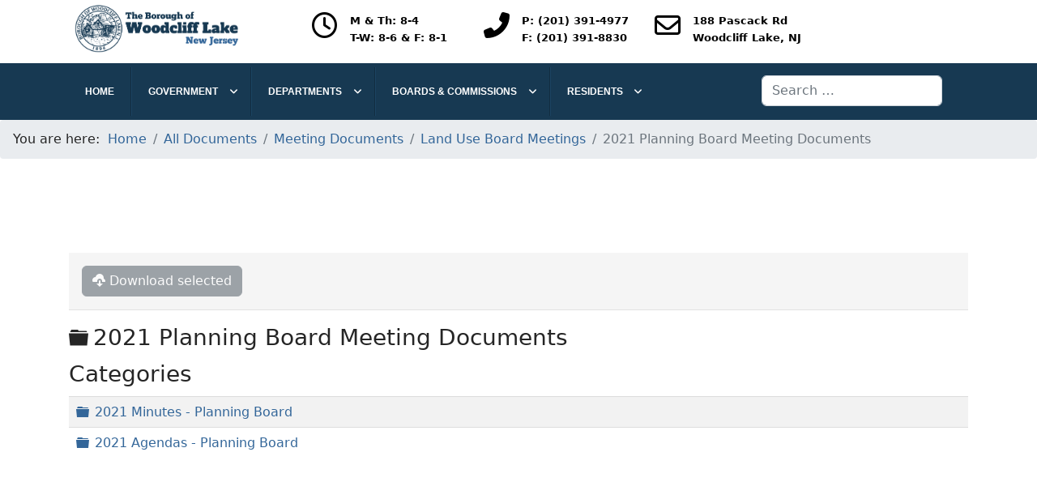

--- FILE ---
content_type: text/html; charset=utf-8
request_url: https://wclnj.com/meetings/meeting-documents/planning-board-meetings/2021-planning-board-meeting-documents
body_size: 15646
content:

<!doctype html>
<html lang="en-gb" dir="ltr">
	<head>
		
		<meta name="viewport" content="width=device-width, initial-scale=1, shrink-to-fit=no">
		<meta charset="utf-8">
	<meta name="generator" content="Helix Ultimate - The Most Popular Joomla! Template Framework.">
	<title>Woodcliff Lake NJ - 2021 Planning Board Meeting Documents</title>
	<link href="/meetings/meeting-documents/planning-board-meetings/2021-planning-board-meeting-documents?format=rss" rel="alternate" type="application/rss+xml" title="RSS 2.0">
	<link href="/images/wclnj-fav.png" rel="icon" type="image/vnd.microsoft.icon">
	<link href="https://wclnj.com/search-results?format=opensearch" rel="search" title="OpenSearch Woodcliff Lake NJ" type="application/opensearchdescription+xml">
<link href="/media/vendor/awesomplete/css/awesomplete.css?1.1.7" rel="stylesheet">
	<link href="/media/vendor/joomla-custom-elements/css/joomla-alert.min.css?0.4.1" rel="stylesheet">
	<link href="/media/com_docman/css/site.min.css?a24cb011" rel="stylesheet">
	<link href="/media/plg_system_jcepro/site/css/content.min.css?86aa0286b6232c4a5b58f892ce080277" rel="stylesheet">
	<link href="/templates/shaper_helixultimate/css/bootstrap.min.css" rel="stylesheet">
	<link href="/plugins/system/helixultimate/assets/css/system-j4.min.css" rel="stylesheet">
	<link href="/media/system/css/joomla-fontawesome.min.css?78e74a" rel="stylesheet">
	<link href="/templates/shaper_helixultimate/css/template.css" rel="stylesheet">
	<link href="/templates/shaper_helixultimate/css/presets/default.css" rel="stylesheet">
	<link href="/modules/mod_djmegamenu/themes/default/css/djmegamenu.css?4.4.1.pro" rel="stylesheet">
	<link href="https://cdnjs.cloudflare.com/ajax/libs/animate.css/4.1.1/animate.compat.min.css" rel="stylesheet">
	<link href="/modules/mod_djmegamenu/assets/css/offcanvas.min.css?4.4.1.pro" rel="stylesheet">
	<link href="/modules/mod_djmegamenu/mobilethemes/dark/djmobilemenu.css?4.4.1.pro" rel="stylesheet">
	<link href="https://cdnjs.cloudflare.com/ajax/libs/font-awesome/5.15.4/css/all.min.css" rel="stylesheet">
	<link href="https://cdnjs.cloudflare.com/ajax/libs/font-awesome/5.15.4/css/v4-shims.min.css" rel="stylesheet">
	<link href="/components/com_sppagebuilder/assets/css/font-awesome-6.min.css?a436bee1e5ae414f98db7ca13adfd7c0" rel="stylesheet">
	<link href="/components/com_sppagebuilder/assets/css/font-awesome-v4-shims.css?a436bee1e5ae414f98db7ca13adfd7c0" rel="stylesheet">
	<link href="/components/com_sppagebuilder/assets/css/animate.min.css?a436bee1e5ae414f98db7ca13adfd7c0" rel="stylesheet">
	<link href="/components/com_sppagebuilder/assets/css/sppagebuilder.css?a436bee1e5ae414f98db7ca13adfd7c0" rel="stylesheet">
	<style>
                /* get rid of the red-on-white button on hover */
                .k-js-multi-download.disabled:hover {
                    background-color: inherit !important;
                    color: inherit !important;
                }
            </style>
	<style>/*UPDATE EACH TIME - Dept / Board Header Overlay Color*/
.sp-page-builder .page-content #section-id-1541584580065 > .sppb-row-overlay {
    background-color: rgba(23, 57, 82, 0.75);
}
/*UPDATE EACH UPGRADE - Change466 to Actual Menu ID found in dev tools*/
#dj-megamenu471, #dj-megamenu486sticky {
    Z-INDEX: 1000;
}
/*Search top padding*/
.search-area {
    padding-top: 10px;
}

/*Link Color*/
a {
    color: #336699; 
}

/*Link Hover Color & Underline*/
a:hover{ 
text-decoration: underline !important; 
color: #CC0000
}

/*Article minimum height for menu overlay*/
#sp-main-body {
    min-height: 700px;
}

/*Directory Table Styles*/
#rotatebg tr:nth-child(even) {
    background-color: #ddd;
}
#rotatebg th {
background-color: #036;
color: #fff;
text-align: left;
padding: 5px;
}
.mod-dpcalendar-upcoming-default .dp-icon svg {
    display: none
}

/*Calendar Icon Hide & overrides*/
.mod-dpcalendar-upcoming-default .dp-icon svg {
    display: none
}
.com-dpcalendar-calendar .fc-header-toolbar h2 {
    font-size: 30px;
    font-weight: 600;
}
/*Logo Right Verticle Alignment Center*/
.sppb-media:first-child {
    margin-top: 15px;
}
@media(max-width:992px) {
     .logo-image-phone {
         height: 70px !important;
     }
 }
/*Hide menu carrot*/
.sp-module ul >li >a:before {
Display: none;
}
/*visually hide description text front end DPCalendar editor*/
.form-text {
    margin-top: 0.25rem;
    font-size: .875em;
    color: #6c757d;
    display: none;
}
/*Hide template menu off-canvas menu*/
.burger-icon {
    width: 25px;
    cursor: pointer;
    display: none;
}
/*Hide calendar booking capacity*/
.com-dpcalendar-event__booking {
    grid-row: 7/8;
    display: none;
}
div#sp-govsites {  
height: 46px;
}
/*Hide tags for dept news*/
ul.tags.mb-4 {
   display: none;
}
/*fix homepage font size*/
h3.newsflash-title {
    font-size: 22px;
}
@media (max-width: 1024px) {
input#mod-finder-searchword452 {
margin-bottom: 5px;
margin-top: -5px;
}
}</style>
	<style>.sp-megamenu-parent > li > a, .sp-megamenu-parent > li > span, .sp-megamenu-parent .sp-dropdown li.sp-menu-item > a{font-family: 'Arial', sans-serif;font-size: 16px;text-decoration: none;}
</style>
	<style>.menu.nav-pills > li > a, .menu.nav-pills > li > span, .menu.nav-pills .sp-dropdown li.sp-menu-item > a{font-family: 'Arial', sans-serif;font-size: 16px;text-decoration: none;}
</style>
	<style>.logo-image {height:72px;}.logo-image-phone {height:72px;}</style>
	<style>@media(max-width: 992px) {.logo-image {height: 36px;}.logo-image-phone {height: 36px;}}</style>
	<style>@media(max-width: 576px) {.logo-image {height: 36px;}.logo-image-phone {height: 36px;}}</style>
	<style>#sp-section-6{ background-color:#173952;color:#FFFFFF;padding:5px 5px 5px 5px; }</style>
	<style>#sp-section-6 a{color:#FFFFFF;}</style>
	<style>#sp-section-6 a:hover{color:#C9C9C9;}</style>
	<style>.dj-hideitem { display: none !important; }
</style>
	<style>#dj-megamenu473, #dj-megamenu473sticky { background: rgba(23, 57, 82, 1); } #dj-megamenu473 li a.dj-up_a { border-right-color: rgba( 18, 45, 65, 1); border-left-color: rgba( 27, 68, 98, 1); } #dj-megamenu473.verticalMenu li a.dj-up_a { border-bottom-color: rgba( 27, 68, 98, 1); border-top-color: rgba( 18, 45, 65, 1); } #dj-megamenu473 li:hover a.dj-up_a, #dj-megamenu473 li.hover a.dj-up_a, #dj-megamenu473 li.active a.dj-up_a { background: rgba(23, 57, 82, 1); border-right-color: rgba( 18, 45, 65, 1); border-left-color: rgba( 27, 68, 98, 1); } #dj-megamenu473 li:hover div.dj-subwrap, #dj-megamenu473 li.hover div.dj-subwrap { background: rgba(23, 57, 82, 1); } #dj-megamenu473 li:hover div.dj-subwrap li:hover > div.dj-subwrap, #dj-megamenu473 li.hover div.dj-subwrap li.hover > div.dj-subwrap { background: rgba(23, 57, 82, 1); } #dj-megamenu473 li ul.dj-submenu > li { border-top-color: rgba( 27, 68, 98, 1); } #dj-megamenu473 .djsubrow_separator { border-bottom-color: rgba( 27, 68, 98, 1); } #dj-megamenu473 li ul.dj-submenu > li > a:hover, #dj-megamenu473 li ul.dj-submenu > li > a.active, #dj-megamenu473 li ul.dj-submenu > li.hover:not(.subtree) > a { background: rgba(45, 84, 117, 1); }</style>
	<style>
		@media (min-width: 1025px) { #dj-megamenu473mobile { display: none; } }
		@media (max-width: 1024px) { #dj-megamenu473, #dj-megamenu473sticky, #dj-megamenu473placeholder { display: none !important; } }
	</style>
	<style>#dj-megamenu473mobile.dj-megamenu-select-dark .dj-mobile-open-btn, #dj-megamenu473mobile.dj-megamenu-offcanvas-dark .dj-mobile-open-btn, #dj-megamenu473mobile.dj-megamenu-accordion-dark .dj-mobile-open-btn { color: rgba(255, 255, 255, 1); } #dj-megamenu473mobile.dj-megamenu-select-dark .dj-mobile-open-btn:focus, #dj-megamenu473mobile.dj-megamenu-select-dark:hover .dj-mobile-open-btn, #dj-megamenu473mobile.dj-megamenu-offcanvas-dark .dj-mobile-open-btn:hover, #dj-megamenu473mobile.dj-megamenu-offcanvas-dark .dj-mobile-open-btn:focus, #dj-megamenu473mobile.dj-megamenu-accordion-dark .dj-mobile-open-btn:hover, #dj-megamenu473mobile.dj-megamenu-accordion-dark .dj-mobile-open-btn:focus { background: rgba(255, 255, 255, 1); } #dj-megamenu473mobile.dj-megamenu-select-dark .dj-mobile-open-btn, #dj-megamenu473mobile.dj-megamenu-offcanvas-dark .dj-mobile-open-btn, #dj-megamenu473mobile.dj-megamenu-accordion-dark .dj-mobile-open-btn { background: rgba(23, 57, 82, 1); } #dj-megamenu473mobile.dj-megamenu-select-dark .dj-mobile-open-btn:focus, #dj-megamenu473mobile.dj-megamenu-select-dark:hover .dj-mobile-open-btn, #dj-megamenu473mobile.dj-megamenu-offcanvas-dark .dj-mobile-open-btn:hover, #dj-megamenu473mobile.dj-megamenu-offcanvas-dark .dj-mobile-open-btn:focus, #dj-megamenu473mobile.dj-megamenu-accordion-dark .dj-mobile-open-btn:hover, #dj-megamenu473mobile.dj-megamenu-accordion-dark .dj-mobile-open-btn:focus { color: rgba(23, 57, 82, 1); } #dj-megamenu473offcanvas.dj-offcanvas-dark { background: rgba(23, 57, 82, 1); } #dj-megamenu473offcanvas.dj-offcanvas-dark .dj-offcanvas-top { background: rgba( 25, 62, 90, 1); } #dj-megamenu473mobile .dj-accordion-dark .dj-accordion-in { background: rgba(23, 57, 82, 1); } #dj-megamenu473offcanvas ul.dj-mobile-dark li.dj-mobileitem > a { background: rgba(23, 57, 82, 1); border-top-color: rgba( 27, 68, 98, 1); } #dj-megamenu473offcanvas ul.dj-mobile-dark li.dj-mobileitem:hover > a, #dj-megamenu473offcanvas ul.dj-mobile-dark li.dj-mobileitem.active > a { background: rgba(23, 57, 82, 1); } #dj-megamenu473offcanvas ul.dj-mobile-dark ul li.dj-mobileitem > a { background: rgba(23, 57, 82, 1); border-top-color: rgba( 27, 68, 98, 1); } #dj-megamenu473offcanvas ul.dj-mobile-dark ul ul li.dj-mobileitem > a { background: rgba( 20, 51, 73, 1); border-top-color: rgba( 27, 68, 98, 1); } #dj-megamenu473offcanvas ul.dj-mobile-dark ul ul ul li.dj-mobileitem > a { background: rgba( 20, 51, 73, 1); border-top-color: rgba( 27, 68, 98, 1); }</style>
	<style>@media(min-width: 1400px) {.sppb-row-container { max-width: 1320px; }}</style>
	<style>:root {--sppb-topbar-bg-color: #333333;--sppb-topbar-text-color: #aaaaaa;--sppb-header-bg-color: #ffffff;--sppb-logo-text-color: #2b2b2b;--sppb-menu-text-color: #ffffff;--sppb-menu-text-hover-color: #173952;--sppb-menu-text-active-color: #173952;--sppb-menu-dropdown-bg-color: #173952;--sppb-menu-dropdown-text-color: #ffffff;--sppb-menu-dropdown-text-hover-color: #ffffff;--sppb-menu-dropdown-text-active-color: #ffffff;--sppb-offcanvas-menu-icon-color: #000000;--sppb-offcanvas-menu-bg-color: #ffffff;--sppb-offcanvas-menu-items-and-items-color: #252525;--sppb-offcanvas-menu-active-menu-item-color: #0345bf;--sppb-text-color: #252525;--sppb-bg-color: #ffffff;--sppb-link-color: #173952;--sppb-link-hover-color: #255178;--sppb-footer-bg-color: #173952;--sppb-footer-text-color: #ffffff;--sppb-footer-link-color: #ffffff;--sppb-footer-link-hover-color: #ffffff}</style>
<script src="/media/vendor/jquery/js/jquery.min.js?3.7.1"></script>
	<script src="/media/legacy/js/jquery-noconflict.min.js?504da4"></script>
	<script type="application/json" class="joomla-script-options new">{"data":{"breakpoints":{"tablet":991,"mobile":480},"header":{"stickyOffset":"100"}},"joomla.jtext":{"MOD_FINDER_SEARCH_VALUE":"Search &hellip;","COM_FINDER_SEARCH_FORM_LIST_LABEL":"Search Results","JLIB_JS_AJAX_ERROR_OTHER":"An error has occurred while fetching the JSON data: HTTP %s status code.","JLIB_JS_AJAX_ERROR_PARSE":"A parse error has occurred while processing the following JSON data:<br><code style=\"color:inherit;white-space:pre-wrap;padding:0;margin:0;border:0;background:inherit;\">%s<\/code>","ERROR":"Error","MESSAGE":"Message","NOTICE":"Notice","WARNING":"Warning","JCLOSE":"Close","JOK":"OK","JOPEN":"Open"},"finder-search":{"url":"\/component\/finder\/?task=suggestions.suggest&format=json&tmpl=component&Itemid=809"},"system.paths":{"root":"","rootFull":"https:\/\/wclnj.com\/","base":"","baseFull":"https:\/\/wclnj.com\/"},"csrf.token":"68e2388a4166d4142ba74d6587b5dc14"}</script>
	<script src="/media/system/js/core.min.js?a3d8f8"></script>
	<script src="/media/vendor/bootstrap/js/alert.min.js?5.3.8" type="module"></script>
	<script src="/media/vendor/bootstrap/js/button.min.js?5.3.8" type="module"></script>
	<script src="/media/vendor/bootstrap/js/carousel.min.js?5.3.8" type="module"></script>
	<script src="/media/vendor/bootstrap/js/collapse.min.js?5.3.8" type="module"></script>
	<script src="/media/vendor/bootstrap/js/dropdown.min.js?5.3.8" type="module"></script>
	<script src="/media/vendor/bootstrap/js/modal.min.js?5.3.8" type="module"></script>
	<script src="/media/vendor/bootstrap/js/offcanvas.min.js?5.3.8" type="module"></script>
	<script src="/media/vendor/bootstrap/js/popover.min.js?5.3.8" type="module"></script>
	<script src="/media/vendor/bootstrap/js/scrollspy.min.js?5.3.8" type="module"></script>
	<script src="/media/vendor/bootstrap/js/tab.min.js?5.3.8" type="module"></script>
	<script src="/media/vendor/bootstrap/js/toast.min.js?5.3.8" type="module"></script>
	<script src="/media/system/js/showon.min.js?e51227" type="module"></script>
	<script src="/media/vendor/awesomplete/js/awesomplete.min.js?1.1.7" defer></script>
	<script src="/media/com_finder/js/finder.min.js?755761" type="module"></script>
	<script src="/media/system/js/messages.min.js?9a4811" type="module"></script>
	<script src="/media/koowa/framework/js/koowa.kquery.js?a24cb011"></script>
	<script src="/media/koowa/framework/js/tooltip.min.js?a24cb011"></script>
	<script src="/media/koowa/framework/js/koowa.min.js?a24cb011"></script>
	<script src="/media/com_docman/js/multidownload.js?a24cb011"></script>
	<script src="/media/com_docman/js/multiselect.js?a24cb011"></script>
	<script src="/media/koowa/framework/js/modernizr.min.js?a24cb011"></script>
	<script src="/templates/shaper_helixultimate/js/main.js"></script>
	<script src="/modules/mod_djmegamenu/assets/js/jquery.djmegamenu.min.js?4.4.1.pro" defer></script>
	<script src="/modules/mod_djmegamenu/assets/js/jquery.djmobilemenu.min.js?4.4.1.pro" defer></script>
	<script src="/components/com_sppagebuilder/assets/js/jquery.parallax.js?a436bee1e5ae414f98db7ca13adfd7c0"></script>
	<script src="/components/com_sppagebuilder/assets/js/sppagebuilder.js?a436bee1e5ae414f98db7ca13adfd7c0" defer></script>
	<script src="/templates/shaper_helixultimate/js/lazysizes.min.js"></script>
	<script>kQuery(function($) {
                    $('[data-k-tooltip]').each(function(idx, el) {
                        var el = $(el);
                        var data = el.data('k-tooltip');
                        var options = {};
                        if (data) {
                            $.extend(true, options, data);
                        }
                        el.ktooltip(options);
                        });
                });</script>
	<script>if (typeof Koowa === 'object' && Koowa !== null) {
                if (typeof Koowa.translator === 'object' && Koowa.translator !== null) {
                    Koowa.translator.loadTranslations({"Preparing download":"Your dowload is being prepared\u2026","You are not authorized to download the selected file":"You are not authorized to download the selected file","Remote files cannot be downloaded in batch":"Remote files cannot be downloaded in batch"});
                }
            }</script>
	<script>if (typeof Docman === "undefined") {
                    Docman = {};
                }
            
                Docman.token = "";</script>
	<script>kQuery(function($){
                    $('.k-js-item-select').multiselect();
                });</script>
	<script>kQuery(function($) {
                $('.docman_track_download').on('click', function() {
                    var el = $(this);
                    
                    if (typeof gtag !== 'undefined') {
                        gtag('event', 'Download', {
                            'event_category': 'DOCman',
                            'event_label': el.data('title'),
                            'name': el.data('title'),
                            'value': parseInt(el.data('id'), 10)
                        });
                    }
                    else if (typeof window.GoogleAnalyticsObject !== 'undefined' && typeof window[window.GoogleAnalyticsObject] !== 'undefined') {
                        window[window.GoogleAnalyticsObject]('send', 'event', 'DOCman', 'Download', el.data('title'), parseInt(el.data('id'), 10));
                    } 
                    else if (typeof _gaq !== 'undefined' && typeof _gat !== 'undefined') {
                        if (_gat._getTrackers().length) {
                            _gaq.push(function() {
                                var tracker = _gat._getTrackers()[0];
                                tracker._trackEvent('DOCman', 'Download', el.data('title'), parseInt(el.data('id'), 10));
                            });
                        }
                    }
                });
            });</script>
	<script>template="shaper_helixultimate";</script>
	<script>
				document.addEventListener("DOMContentLoaded", () =>{
					window.htmlAddContent = window?.htmlAddContent || "";
					if (window.htmlAddContent) {
        				document.body.insertAdjacentHTML("beforeend", window.htmlAddContent);
					}
				});
			</script>
	<script>jQuery(document).ready(function($){'use strict';
				if('hide' === 'hide') {
					$( '#sppb-addon-ViwtWfcmBpD45qrF4fU_2' + ' .sppb-addon-accordion .sppb-panel-heading').removeClass('active');
				} else {
					$( '#sppb-addon-ViwtWfcmBpD45qrF4fU_2' + ' .sppb-addon-accordion .sppb-panel-heading').addClass('active');
				}
				$( '#sppb-addon-ViwtWfcmBpD45qrF4fU_2' + ' .sppb-addon-accordion .sppb-panel-collapse').hide();
			});</script>
	<link rel="stylesheet preload" href="https://cdnjs.cloudflare.com/ajax/libs/animate.css/4.1.1/animate.compat.min.css" as="style">
	<link rel="stylesheet preload" href="https://cdnjs.cloudflare.com/ajax/libs/font-awesome/5.15.4/css/all.min.css" as="style">
	<link rel="stylesheet preload" href="https://cdnjs.cloudflare.com/ajax/libs/font-awesome/5.15.4/css/v4-shims.min.css" as="style">
<!-- Global site tag (gtag.js) - Google Analytics -->
<script async src="https://www.googletagmanager.com/gtag/js?id=G-35LC8B9MYF"></script>
<script>
  window.dataLayer = window.dataLayer || [];
  function gtag(){dataLayer.push(arguments);}
  gtag('js', new Date());

  gtag('config', 'G-35LC8B9MYF');
</script>
			</head>
	<body class="site helix-ultimate hu com_docman com-docman view-list layout-table task-none itemid-992 en-gb ltr layout-fluid offcanvas-init offcanvs-position-left">

					<script type="text/javascript">
var _userway_config = {
account: 'Ucq6QwIKd3'
};
</script>
<script type="text/javascript" src="https://cdn.userway.org/widget.js"></script>
		
		
		<div class="body-wrapper">
			<div class="body-innerwrapper">
								
<section id="sp-section-3" >

						<div class="container">
				<div class="container-inner">
			
	
<div class="row">
	<div id="sp-top1" class="col-lg-6 "><div class="sp-column "></div></div><div id="sp-top2" class="col-lg-6 "><div class="sp-column "></div></div></div>
							</div>
			</div>
			
	</section>

<section id="sp-section-4" >

						<div class="container">
				<div class="container-inner">
			
	
<div class="row">
	<div id="sp-logo" class="col-8 col-sm-8 col-md-8 col-lg-3 "><div class="sp-column "><a id="offcanvas-toggler" aria-label="Menu" class="offcanvas-toggler-left d-flex d-lg-none" href="#" aria-hidden="true" title="Menu"><div class="burger-icon"><span></span><span></span><span></span></div></a><div class="logo"><a href="/">
				<img class="logo-image  d-none d-lg-inline-block lazyload"
					data-srcset='https://wclnj.com/images/borough-of-woodcliff-lake-2.png 1x, https://wclnj.com/images/borough-of-woodcliff-lake-2.png 2x'
					data-src='https://wclnj.com/images/borough-of-woodcliff-lake-2.png'
					height='72px'
					alt='Woodcliff lake NJ'
				 data-size="auto" />
				<img class="logo-image-phone d-inline-block d-lg-none lazyload" data-src="https://wclnj.com/images/borough-of-woodcliff-lake-2.png" alt="Woodcliff lake NJ" /></a></div></div></div><div id="sp-logo-right" class="col-lg-7 d-none d-sm-none d-md-none d-lg-block"><div class="sp-column "><div class="sp-module "><div class="sp-module-content"><div class="mod-sppagebuilder  sp-page-builder" data-module_id="109">
	<div class="page-content">
		<section id="section-id-1535549961126" class="sppb-section" ><div class="sppb-row-container"><div class="sppb-row"><div class="sppb-col-md-4  " id="column-wrap-id-1513329455486"><div id="column-id-1513329455486" class="sppb-column " ><div class="sppb-column-addons"><div id="sppb-addon-wrapper-1513329455492" class="sppb-addon-wrapper  addon-root-feature"><div id="sppb-addon-1513329455492" class="clearfix  "     ><div class="sppb-addon-content-align-left sppb-addon sppb-addon-feature sppb-text-left "><div class="sppb-addon-content"><div class="sppb-media"><div class="pull-left"><div class="sppb-icon"><span class="sppb-icon-container" role="img" aria-label=""><i class="fa fa-clock-o" aria-hidden="true"></i></span></div></div><div class="sppb-media-body"><div class="sppb-media-content"><div class="sppb-addon-text"><div style="text-align: left;"><span style="font-size: 10pt;"><strong>M &amp; Th:&nbsp;</strong></span><strong><span style="font-size: 10pt;">8-4</span></strong></div>
<div style="text-align: left;"><strong><span style="font-size: 10pt;">T-W: 8-6 &amp; F: 8-1</span><br /><br /></strong></div></div></div></div></div></div></div><style type="text/css">#sppb-addon-1513329455492{
}#sppb-addon-1513329455492{
color: #000000;
}
@media (max-width: 1199.98px) {#sppb-addon-1513329455492{}}
@media (max-width: 991.98px) {#sppb-addon-1513329455492{}}
@media (max-width: 767.98px) {#sppb-addon-1513329455492{}}
@media (max-width: 575.98px) {#sppb-addon-1513329455492{}}#sppb-addon-wrapper-1513329455492{
}
@media (max-width: 1199.98px) {#sppb-addon-wrapper-1513329455492{}}
@media (max-width: 991.98px) {#sppb-addon-wrapper-1513329455492{}}
@media (max-width: 767.98px) {#sppb-addon-wrapper-1513329455492{}}
@media (max-width: 575.98px) {#sppb-addon-wrapper-1513329455492{}}#sppb-addon-1513329455492 .sppb-addon-title{
color: #000000;
}</style><style type="text/css">#sppb-addon-1513329455492{
}#sppb-addon-1513329455492 .sppb-addon-text{
}#sppb-addon-1513329455492 .sppb-media-content{
}
@media (max-width: 1199.98px) {#sppb-addon-1513329455492 .sppb-media-content{}}
@media (max-width: 991.98px) {#sppb-addon-1513329455492 .sppb-media-content{}}
@media (max-width: 767.98px) {#sppb-addon-1513329455492 .sppb-media-content{}}
@media (max-width: 575.98px) {#sppb-addon-1513329455492 .sppb-media-content{}}#sppb-addon-1513329455492 .sppb-addon-text{
font-size: 14px;
}
@media (max-width: 1199.98px) {#sppb-addon-1513329455492 .sppb-addon-text{}}
@media (max-width: 991.98px) {#sppb-addon-1513329455492 .sppb-addon-text{}}
@media (max-width: 767.98px) {#sppb-addon-1513329455492 .sppb-addon-text{}}
@media (max-width: 575.98px) {#sppb-addon-1513329455492 .sppb-addon-text{}}#sppb-addon-1513329455492 .sppb-feature-box-title{
font-size: 14px;
}
@media (max-width: 1199.98px) {#sppb-addon-1513329455492 .sppb-feature-box-title{}}
@media (max-width: 991.98px) {#sppb-addon-1513329455492 .sppb-feature-box-title{}}
@media (max-width: 767.98px) {#sppb-addon-1513329455492 .sppb-feature-box-title{}}
@media (max-width: 575.98px) {#sppb-addon-1513329455492 .sppb-feature-box-title{}}#sppb-addon-1513329455492 .sppb-icon .sppb-icon-container{
display:inline-block;text-align:center;
color: #000000;
}
@media (max-width: 1199.98px) {#sppb-addon-1513329455492 .sppb-icon .sppb-icon-container{}}
@media (max-width: 991.98px) {#sppb-addon-1513329455492 .sppb-icon .sppb-icon-container{}}
@media (max-width: 767.98px) {#sppb-addon-1513329455492 .sppb-icon .sppb-icon-container{}}
@media (max-width: 575.98px) {#sppb-addon-1513329455492 .sppb-icon .sppb-icon-container{}}#sppb-addon-1513329455492 .sppb-icon{
}#sppb-addon-1513329455492 .sppb-icon .sppb-icon-container > i{
font-size: 32px;width: 32px;height: 32px;line-height: 32px;
}
@media (max-width: 1199.98px) {#sppb-addon-1513329455492 .sppb-icon .sppb-icon-container > i{}}
@media (max-width: 991.98px) {#sppb-addon-1513329455492 .sppb-icon .sppb-icon-container > i{}}
@media (max-width: 767.98px) {#sppb-addon-1513329455492 .sppb-icon .sppb-icon-container > i{}}
@media (max-width: 575.98px) {#sppb-addon-1513329455492 .sppb-icon .sppb-icon-container > i{}}#sppb-addon-1513329455492 .sppb-addon-content{
text-align: left;
}#sppb-addon-1513329455492 .sppb-media-content .sppb-btn{
}#sppb-addon-1513329455492 #btn-1513329455492.sppb-btn-{
}#sppb-addon-1513329455492 #btn-1513329455492.sppb-btn-{
}
@media (max-width: 1199.98px) {#sppb-addon-1513329455492 #btn-1513329455492.sppb-btn-{}}
@media (max-width: 991.98px) {#sppb-addon-1513329455492 #btn-1513329455492.sppb-btn-{}}
@media (max-width: 767.98px) {#sppb-addon-1513329455492 #btn-1513329455492.sppb-btn-{}}
@media (max-width: 575.98px) {#sppb-addon-1513329455492 #btn-1513329455492.sppb-btn-{}}#sppb-addon-1513329455492 #btn-1513329455492.sppb-btn-custom:hover{
}#sppb-addon-1513329455492 .sppb-media-content .sppb-btn-2{
}#sppb-addon-1513329455492 #btn-1513329455492-2.sppb-btn-custom{
}#sppb-addon-1513329455492 #btn-1513329455492-2.sppb-btn-custom{
}
@media (max-width: 1199.98px) {#sppb-addon-1513329455492 #btn-1513329455492-2.sppb-btn-custom{}}
@media (max-width: 991.98px) {#sppb-addon-1513329455492 #btn-1513329455492-2.sppb-btn-custom{}}
@media (max-width: 767.98px) {#sppb-addon-1513329455492 #btn-1513329455492-2.sppb-btn-custom{}}
@media (max-width: 575.98px) {#sppb-addon-1513329455492 #btn-1513329455492-2.sppb-btn-custom{}}#sppb-addon-1513329455492 #btn-1513329455492-2.sppb-btn-custom{
}#sppb-addon-1513329455492 #btn-1513329455492-2.sppb-btn-custom:hover{
}#sppb-addon-1513329455492 .sppb-feature-box-title,#sppb-addon-1513329455492 .sppb-feature-box-title a{
color: #000000;
}#sppb-addon-1513329455492:hover .sppb-feature-box-title,#sppb-addon-1513329455492:hover .sppb-feature-box-title a{
}#sppb-addon-1513329455492:hover .sppb-addon-text{
}#sppb-addon-1513329455492:hover .sppb-icon-container{
}#sppb-addon-1513329455492{
transition: .3s;
}#sppb-addon-1513329455492:hover{
}</style></div></div></div></div></div><div class="sppb-col-md-4  " id="column-wrap-id-1513329455487"><div id="column-id-1513329455487" class="sppb-column " ><div class="sppb-column-addons"><div id="sppb-addon-wrapper-1513330254304" class="sppb-addon-wrapper  addon-root-feature"><div id="sppb-addon-1513330254304" class="clearfix  "     ><div class="sppb-addon-content-align-left sppb-addon sppb-addon-feature sppb-text-left "><div class="sppb-addon-content"><div class="sppb-media"><div class="pull-left"><div class="sppb-icon"><span class="sppb-icon-container" role="img" aria-label=""><i class="fas fa-phone-alt" aria-hidden="true"></i></span></div></div><div class="sppb-media-body"><div class="sppb-media-content"><div class="sppb-addon-text"><p><span style="font-size: 10pt;"><strong>P: (201) 391-4977<br /></strong><strong>F: (201) 391-8830</strong></span></p></div></div></div></div></div></div><style type="text/css">#sppb-addon-1513330254304{
}#sppb-addon-1513330254304{
color: #000000;
}
@media (max-width: 1199.98px) {#sppb-addon-1513330254304{}}
@media (max-width: 991.98px) {#sppb-addon-1513330254304{}}
@media (max-width: 767.98px) {#sppb-addon-1513330254304{}}
@media (max-width: 575.98px) {#sppb-addon-1513330254304{}}#sppb-addon-wrapper-1513330254304{
}
@media (max-width: 1199.98px) {#sppb-addon-wrapper-1513330254304{}}
@media (max-width: 991.98px) {#sppb-addon-wrapper-1513330254304{}}
@media (max-width: 767.98px) {#sppb-addon-wrapper-1513330254304{}}
@media (max-width: 575.98px) {#sppb-addon-wrapper-1513330254304{}}#sppb-addon-1513330254304 .sppb-addon-title{
color: #000000;
}</style><style type="text/css">#sppb-addon-1513330254304{
}#sppb-addon-1513330254304 .sppb-addon-text{
}#sppb-addon-1513330254304 .sppb-media-content{
}
@media (max-width: 1199.98px) {#sppb-addon-1513330254304 .sppb-media-content{}}
@media (max-width: 991.98px) {#sppb-addon-1513330254304 .sppb-media-content{}}
@media (max-width: 767.98px) {#sppb-addon-1513330254304 .sppb-media-content{}}
@media (max-width: 575.98px) {#sppb-addon-1513330254304 .sppb-media-content{}}#sppb-addon-1513330254304 .sppb-addon-text{
font-size: 14px;
}
@media (max-width: 1199.98px) {#sppb-addon-1513330254304 .sppb-addon-text{}}
@media (max-width: 991.98px) {#sppb-addon-1513330254304 .sppb-addon-text{}}
@media (max-width: 767.98px) {#sppb-addon-1513330254304 .sppb-addon-text{}}
@media (max-width: 575.98px) {#sppb-addon-1513330254304 .sppb-addon-text{}}#sppb-addon-1513330254304 .sppb-feature-box-title{
font-size: 14px;
}
@media (max-width: 1199.98px) {#sppb-addon-1513330254304 .sppb-feature-box-title{}}
@media (max-width: 991.98px) {#sppb-addon-1513330254304 .sppb-feature-box-title{}}
@media (max-width: 767.98px) {#sppb-addon-1513330254304 .sppb-feature-box-title{}}
@media (max-width: 575.98px) {#sppb-addon-1513330254304 .sppb-feature-box-title{}}#sppb-addon-1513330254304 .sppb-icon .sppb-icon-container{
display:inline-block;text-align:center;
color: #000000;
}
@media (max-width: 1199.98px) {#sppb-addon-1513330254304 .sppb-icon .sppb-icon-container{}}
@media (max-width: 991.98px) {#sppb-addon-1513330254304 .sppb-icon .sppb-icon-container{}}
@media (max-width: 767.98px) {#sppb-addon-1513330254304 .sppb-icon .sppb-icon-container{}}
@media (max-width: 575.98px) {#sppb-addon-1513330254304 .sppb-icon .sppb-icon-container{}}#sppb-addon-1513330254304 .sppb-icon{
}#sppb-addon-1513330254304 .sppb-icon .sppb-icon-container > i{
font-size: 32px;width: 32px;height: 32px;line-height: 32px;
}
@media (max-width: 1199.98px) {#sppb-addon-1513330254304 .sppb-icon .sppb-icon-container > i{}}
@media (max-width: 991.98px) {#sppb-addon-1513330254304 .sppb-icon .sppb-icon-container > i{}}
@media (max-width: 767.98px) {#sppb-addon-1513330254304 .sppb-icon .sppb-icon-container > i{}}
@media (max-width: 575.98px) {#sppb-addon-1513330254304 .sppb-icon .sppb-icon-container > i{}}#sppb-addon-1513330254304 .sppb-addon-content{
text-align: left;
}#sppb-addon-1513330254304 .sppb-media-content .sppb-btn{
}#sppb-addon-1513330254304 #btn-1513330254304.sppb-btn-{
}#sppb-addon-1513330254304 #btn-1513330254304.sppb-btn-{
}
@media (max-width: 1199.98px) {#sppb-addon-1513330254304 #btn-1513330254304.sppb-btn-{}}
@media (max-width: 991.98px) {#sppb-addon-1513330254304 #btn-1513330254304.sppb-btn-{}}
@media (max-width: 767.98px) {#sppb-addon-1513330254304 #btn-1513330254304.sppb-btn-{}}
@media (max-width: 575.98px) {#sppb-addon-1513330254304 #btn-1513330254304.sppb-btn-{}}#sppb-addon-1513330254304 #btn-1513330254304.sppb-btn-custom:hover{
}#sppb-addon-1513330254304 .sppb-media-content .sppb-btn-2{
}#sppb-addon-1513330254304 #btn-1513330254304-2.sppb-btn-custom{
}#sppb-addon-1513330254304 #btn-1513330254304-2.sppb-btn-custom{
}
@media (max-width: 1199.98px) {#sppb-addon-1513330254304 #btn-1513330254304-2.sppb-btn-custom{}}
@media (max-width: 991.98px) {#sppb-addon-1513330254304 #btn-1513330254304-2.sppb-btn-custom{}}
@media (max-width: 767.98px) {#sppb-addon-1513330254304 #btn-1513330254304-2.sppb-btn-custom{}}
@media (max-width: 575.98px) {#sppb-addon-1513330254304 #btn-1513330254304-2.sppb-btn-custom{}}#sppb-addon-1513330254304 #btn-1513330254304-2.sppb-btn-custom{
}#sppb-addon-1513330254304 #btn-1513330254304-2.sppb-btn-custom:hover{
}#sppb-addon-1513330254304 .sppb-feature-box-title,#sppb-addon-1513330254304 .sppb-feature-box-title a{
color: #000000;
}#sppb-addon-1513330254304:hover .sppb-feature-box-title,#sppb-addon-1513330254304:hover .sppb-feature-box-title a{
}#sppb-addon-1513330254304:hover .sppb-addon-text{
}#sppb-addon-1513330254304:hover .sppb-icon-container{
}#sppb-addon-1513330254304{
transition: .3s;
}#sppb-addon-1513330254304:hover{
}</style></div></div></div></div></div><div class="sppb-col-md-4  " id="column-wrap-id-1513329455488"><div id="column-id-1513329455488" class="sppb-column " ><div class="sppb-column-addons"><div id="sppb-addon-wrapper-1513330254309" class="sppb-addon-wrapper  addon-root-feature"><div id="sppb-addon-1513330254309" class="clearfix  "     ><div class="sppb-addon-content-align-left sppb-addon sppb-addon-feature sppb-text-left "><div class="sppb-addon-content"><div class="sppb-media"><div class="pull-left"><div class="sppb-icon"><span class="sppb-icon-container" role="img" aria-label=""><i class="fa fa-envelope-o" aria-hidden="true"></i></span></div></div><div class="sppb-media-body"><div class="sppb-media-content"><div class="sppb-addon-text"><p><span style="font-size: 10pt;"><strong>188 Pascack Rd</strong></span><br /><span style="font-size: 10pt;"><strong>Woodcliff Lake, NJ</strong></span></p></div></div></div></div></div></div><style type="text/css">#sppb-addon-1513330254309{
}#sppb-addon-1513330254309{
color: #000000;
}
@media (max-width: 1199.98px) {#sppb-addon-1513330254309{}}
@media (max-width: 991.98px) {#sppb-addon-1513330254309{}}
@media (max-width: 767.98px) {#sppb-addon-1513330254309{}}
@media (max-width: 575.98px) {#sppb-addon-1513330254309{}}#sppb-addon-wrapper-1513330254309{
}
@media (max-width: 1199.98px) {#sppb-addon-wrapper-1513330254309{}}
@media (max-width: 991.98px) {#sppb-addon-wrapper-1513330254309{}}
@media (max-width: 767.98px) {#sppb-addon-wrapper-1513330254309{}}
@media (max-width: 575.98px) {#sppb-addon-wrapper-1513330254309{}}#sppb-addon-1513330254309 .sppb-addon-title{
color: #000000;
}</style><style type="text/css">#sppb-addon-1513330254309{
}#sppb-addon-1513330254309 .sppb-addon-text{
}#sppb-addon-1513330254309 .sppb-media-content{
}
@media (max-width: 1199.98px) {#sppb-addon-1513330254309 .sppb-media-content{}}
@media (max-width: 991.98px) {#sppb-addon-1513330254309 .sppb-media-content{}}
@media (max-width: 767.98px) {#sppb-addon-1513330254309 .sppb-media-content{}}
@media (max-width: 575.98px) {#sppb-addon-1513330254309 .sppb-media-content{}}#sppb-addon-1513330254309 .sppb-addon-text{
font-size: 14px;
}
@media (max-width: 1199.98px) {#sppb-addon-1513330254309 .sppb-addon-text{}}
@media (max-width: 991.98px) {#sppb-addon-1513330254309 .sppb-addon-text{}}
@media (max-width: 767.98px) {#sppb-addon-1513330254309 .sppb-addon-text{}}
@media (max-width: 575.98px) {#sppb-addon-1513330254309 .sppb-addon-text{}}#sppb-addon-1513330254309 .sppb-feature-box-title{
font-size: 14px;
}
@media (max-width: 1199.98px) {#sppb-addon-1513330254309 .sppb-feature-box-title{}}
@media (max-width: 991.98px) {#sppb-addon-1513330254309 .sppb-feature-box-title{}}
@media (max-width: 767.98px) {#sppb-addon-1513330254309 .sppb-feature-box-title{}}
@media (max-width: 575.98px) {#sppb-addon-1513330254309 .sppb-feature-box-title{}}#sppb-addon-1513330254309 .sppb-icon .sppb-icon-container{
display:inline-block;text-align:center;
color: #000000;
}
@media (max-width: 1199.98px) {#sppb-addon-1513330254309 .sppb-icon .sppb-icon-container{}}
@media (max-width: 991.98px) {#sppb-addon-1513330254309 .sppb-icon .sppb-icon-container{}}
@media (max-width: 767.98px) {#sppb-addon-1513330254309 .sppb-icon .sppb-icon-container{}}
@media (max-width: 575.98px) {#sppb-addon-1513330254309 .sppb-icon .sppb-icon-container{}}#sppb-addon-1513330254309 .sppb-icon{
}#sppb-addon-1513330254309 .sppb-icon .sppb-icon-container > i{
font-size: 32px;width: 32px;height: 32px;line-height: 32px;
}
@media (max-width: 1199.98px) {#sppb-addon-1513330254309 .sppb-icon .sppb-icon-container > i{}}
@media (max-width: 991.98px) {#sppb-addon-1513330254309 .sppb-icon .sppb-icon-container > i{}}
@media (max-width: 767.98px) {#sppb-addon-1513330254309 .sppb-icon .sppb-icon-container > i{}}
@media (max-width: 575.98px) {#sppb-addon-1513330254309 .sppb-icon .sppb-icon-container > i{}}#sppb-addon-1513330254309 .sppb-addon-content{
text-align: left;
}#sppb-addon-1513330254309 .sppb-media-content .sppb-btn{
}#sppb-addon-1513330254309 #btn-1513330254309.sppb-btn-{
}#sppb-addon-1513330254309 #btn-1513330254309.sppb-btn-{
}
@media (max-width: 1199.98px) {#sppb-addon-1513330254309 #btn-1513330254309.sppb-btn-{}}
@media (max-width: 991.98px) {#sppb-addon-1513330254309 #btn-1513330254309.sppb-btn-{}}
@media (max-width: 767.98px) {#sppb-addon-1513330254309 #btn-1513330254309.sppb-btn-{}}
@media (max-width: 575.98px) {#sppb-addon-1513330254309 #btn-1513330254309.sppb-btn-{}}#sppb-addon-1513330254309 #btn-1513330254309.sppb-btn-custom:hover{
}#sppb-addon-1513330254309 .sppb-media-content .sppb-btn-2{
}#sppb-addon-1513330254309 #btn-1513330254309-2.sppb-btn-custom{
}#sppb-addon-1513330254309 #btn-1513330254309-2.sppb-btn-custom{
}
@media (max-width: 1199.98px) {#sppb-addon-1513330254309 #btn-1513330254309-2.sppb-btn-custom{}}
@media (max-width: 991.98px) {#sppb-addon-1513330254309 #btn-1513330254309-2.sppb-btn-custom{}}
@media (max-width: 767.98px) {#sppb-addon-1513330254309 #btn-1513330254309-2.sppb-btn-custom{}}
@media (max-width: 575.98px) {#sppb-addon-1513330254309 #btn-1513330254309-2.sppb-btn-custom{}}#sppb-addon-1513330254309 #btn-1513330254309-2.sppb-btn-custom{
}#sppb-addon-1513330254309 #btn-1513330254309-2.sppb-btn-custom:hover{
}#sppb-addon-1513330254309 .sppb-feature-box-title,#sppb-addon-1513330254309 .sppb-feature-box-title a{
color: #000000;
}#sppb-addon-1513330254309:hover .sppb-feature-box-title,#sppb-addon-1513330254309:hover .sppb-feature-box-title a{
}#sppb-addon-1513330254309:hover .sppb-addon-text{
}#sppb-addon-1513330254309:hover .sppb-icon-container{
}#sppb-addon-1513330254309{
transition: .3s;
}#sppb-addon-1513330254309:hover{
}</style></div></div></div></div></div></div></div></section><style type="text/css">.sp-page-builder .page-content #section-id-1743532048238{box-shadow:0px 0px 0px 0px #FFFFFF;}.sp-page-builder .page-content #section-id-1743532048238{padding-top:15px;padding-right:0px;padding-bottom:15px;padding-left:0px;margin-top:0px;margin-right:0px;margin-bottom:0px;margin-left:0px;}#column-id-1743532048237{box-shadow:0 0 0 0 #FFFFFF;}#column-wrap-id-1743532048237{max-width:100%;flex-basis:100%;}@media (max-width:1199.98px) {#column-wrap-id-1743532048237{max-width:100%;flex-basis:100%;}}@media (max-width:991.98px) {#column-wrap-id-1743532048237{max-width:100%;flex-basis:100%;}}@media (max-width:767.98px) {#column-wrap-id-1743532048237{max-width:100%;flex-basis:100%;}}@media (max-width:575.98px) {#column-wrap-id-1743532048237{max-width:100%;flex-basis:100%;}}.sp-page-builder .page-content #section-id-1743532048242{box-shadow:0 0 0 0 #FFFFFF;}.sp-page-builder .page-content #section-id-1743532048242{padding-top:5px;padding-right:0px;padding-bottom:5px;padding-left:0px;margin-top:0px;margin-right:0px;margin-bottom:0px;margin-left:0px;}#column-id-1743532048241{box-shadow:0 0 0 0 #FFFFFF;}#column-wrap-id-1743532048241{max-width:100%;flex-basis:100%;}@media (max-width:1199.98px) {#column-wrap-id-1743532048241{max-width:100%;flex-basis:100%;}}@media (max-width:991.98px) {#column-wrap-id-1743532048241{max-width:100%;flex-basis:100%;}}@media (max-width:767.98px) {#column-wrap-id-1743532048241{max-width:100%;flex-basis:100%;}}@media (max-width:575.98px) {#column-wrap-id-1743532048241{max-width:100%;flex-basis:100%;}}.sp-page-builder .page-content #section-id-1535549961126{padding-top:0px;padding-right:0px;padding-bottom:0px;padding-left:0px;margin-top:0px;margin-right:0px;margin-bottom:0px;margin-left:0px;color:#000000;}#column-wrap-id-1513329455486{max-width:33.333333333333%;flex-basis:33.333333333333%;}@media (max-width:1199.98px) {#column-wrap-id-1513329455486{max-width:33.333333333333%;flex-basis:33.333333333333%;}}@media (max-width:991.98px) {#column-wrap-id-1513329455486{max-width:100%;flex-basis:100%;}}@media (max-width:767.98px) {#column-wrap-id-1513329455486{max-width:100%;flex-basis:100%;}}@media (max-width:575.98px) {#column-wrap-id-1513329455486{max-width:100%;flex-basis:100%;}}#column-wrap-id-1513329455487{max-width:33.333333333333%;flex-basis:33.333333333333%;}@media (max-width:1199.98px) {#column-wrap-id-1513329455487{max-width:33.333333333333%;flex-basis:33.333333333333%;}}@media (max-width:991.98px) {#column-wrap-id-1513329455487{max-width:100%;flex-basis:100%;}}@media (max-width:767.98px) {#column-wrap-id-1513329455487{max-width:100%;flex-basis:100%;}}@media (max-width:575.98px) {#column-wrap-id-1513329455487{max-width:100%;flex-basis:100%;}}#column-wrap-id-1513329455488{max-width:33.333333333333%;flex-basis:33.333333333333%;}@media (max-width:1199.98px) {#column-wrap-id-1513329455488{max-width:33.333333333333%;flex-basis:33.333333333333%;}}@media (max-width:991.98px) {#column-wrap-id-1513329455488{max-width:100%;flex-basis:100%;}}@media (max-width:767.98px) {#column-wrap-id-1513329455488{max-width:100%;flex-basis:100%;}}@media (max-width:575.98px) {#column-wrap-id-1513329455488{max-width:100%;flex-basis:100%;}}.sp-page-builder .page-content #section-id-1535549961126{padding-top:0px;padding-right:0px;padding-bottom:0px;padding-left:0px;margin-top:0px;margin-right:0px;margin-bottom:0px;margin-left:0px;color:#000000;}#column-wrap-id-1513329455486{max-width:33.333333333333%;flex-basis:33.333333333333%;}@media (max-width:1199.98px) {#column-wrap-id-1513329455486{max-width:33.333333333333%;flex-basis:33.333333333333%;}}@media (max-width:991.98px) {#column-wrap-id-1513329455486{max-width:100%;flex-basis:100%;}}@media (max-width:767.98px) {#column-wrap-id-1513329455486{max-width:100%;flex-basis:100%;}}@media (max-width:575.98px) {#column-wrap-id-1513329455486{max-width:100%;flex-basis:100%;}}#column-wrap-id-1513329455487{max-width:33.333333333333%;flex-basis:33.333333333333%;}@media (max-width:1199.98px) {#column-wrap-id-1513329455487{max-width:33.333333333333%;flex-basis:33.333333333333%;}}@media (max-width:991.98px) {#column-wrap-id-1513329455487{max-width:100%;flex-basis:100%;}}@media (max-width:767.98px) {#column-wrap-id-1513329455487{max-width:100%;flex-basis:100%;}}@media (max-width:575.98px) {#column-wrap-id-1513329455487{max-width:100%;flex-basis:100%;}}#column-wrap-id-1513329455488{max-width:33.333333333333%;flex-basis:33.333333333333%;}@media (max-width:1199.98px) {#column-wrap-id-1513329455488{max-width:33.333333333333%;flex-basis:33.333333333333%;}}@media (max-width:991.98px) {#column-wrap-id-1513329455488{max-width:100%;flex-basis:100%;}}@media (max-width:767.98px) {#column-wrap-id-1513329455488{max-width:100%;flex-basis:100%;}}@media (max-width:575.98px) {#column-wrap-id-1513329455488{max-width:100%;flex-basis:100%;}}</style>	</div>
</div></div></div></div></div><div id="sp-sdlportal" class="col-4 col-sm-4 col-md-4 col-lg-2 "><div class="sp-column "><div class="sp-module "><div class="sp-module-content">
<div id="mod-custom331" class="mod-custom custom">
    </div>
</div></div></div></div></div>
							</div>
			</div>
			
	</section>

<section id="sp-mobile-header" class=" d-lg-none d-xl-none d-xxl-none">

						<div class="container">
				<div class="container-inner">
			
	
<div class="row">
	<div id="sp-mobile-logo-right" class="col-lg-12 "><div class="sp-column "><div class="sp-module "><div class="sp-module-content"><div class="mod-sppagebuilder  sp-page-builder" data-module_id="509">
	<div class="page-content">
		<section id="section-id-1743532048238" class="sppb-section" ><div class="sppb-row-container"><div class="sppb-row"><div class="sppb-row-column  " id="column-wrap-id-1743532048237"><div id="column-id-1743532048237" class="sppb-column " ><div class="sppb-column-addons"><div id="sppb-addon-wrapper-ViwtWfcmBpD45qrF4fU_2" class="sppb-addon-wrapper  addon-root-accordion"><div id="sppb-addon-ViwtWfcmBpD45qrF4fU_2" class="clearfix  "     ><div class="sppb-addon sppb-addon-accordion "><div class="sppb-addon-content"><div class="sppb-panel-group"><div class="sppb-panel sppb-panel-default"><button type="button" class="sppb-reset-button-styles sppb-w-full sppb-panel-heading active " id="sppb-ac-heading-ViwtWfcmBpD45qrF4fU_2-key-0" aria-expanded="true" aria-controls="sppb-ac-content-ViwtWfcmBpD45qrF4fU_2-key-0"><span class="sppb-panel-title" aria-label="Hours, Location, & Contact"> Hours, Location, & Contact </span><span class="sppb-toggle-direction" aria-label="Toggle Direction Icon 1"><i class="fa fa-chevron-right" aria-hidden="true"></i></span></button><div id="sppb-ac-content-ViwtWfcmBpD45qrF4fU_2-key-0" class="sppb-panel-collapse" aria-labelledby="sppb-ac-heading-ViwtWfcmBpD45qrF4fU_2-key-0"><div class="sppb-panel-body"><div id="section-id-1743532048242" class="sppb-section" ><div class="sppb-container-inner"><div class="sppb-row sppb-nested-row"><div class="sppb-row-column  " id="column-wrap-id-1743532048241"><div id="column-id-1743532048241" class="sppb-column " ><div class="sppb-column-addons"><div id="sppb-addon-wrapper-1743532082738" class="sppb-addon-wrapper  addon-root-module"><div id="sppb-addon-1743532082738" class="clearfix  "     ><div class="sppb-addon sppb-addon-module "><div class="sppb-addon-content"><div class="mod-sppagebuilder  sp-page-builder" data-module_id="109">
	<div class="page-content">
		<section id="section-id-1535549961126" class="sppb-section" ><div class="sppb-row-container"><div class="sppb-row"><div class="sppb-col-md-4  " id="column-wrap-id-1513329455486"><div id="column-id-1513329455486" class="sppb-column " ><div class="sppb-column-addons"><div id="sppb-addon-wrapper-1513329455492" class="sppb-addon-wrapper  addon-root-feature"><div id="sppb-addon-1513329455492" class="clearfix  "     ><div class="sppb-addon-content-align-left sppb-addon sppb-addon-feature sppb-text-left "><div class="sppb-addon-content"><div class="sppb-media"><div class="pull-left"><div class="sppb-icon"><span class="sppb-icon-container" role="img" aria-label=""><i class="fa fa-clock-o" aria-hidden="true"></i></span></div></div><div class="sppb-media-body"><div class="sppb-media-content"><div class="sppb-addon-text"><div style="text-align: left;"><span style="font-size: 10pt;"><strong>M &amp; Th:&nbsp;</strong></span><strong><span style="font-size: 10pt;">8-4</span></strong></div>
<div style="text-align: left;"><strong><span style="font-size: 10pt;">T-W: 8-6 &amp; F: 8-1</span><br /><br /></strong></div></div></div></div></div></div></div><style type="text/css">#sppb-addon-1513329455492{
}#sppb-addon-1513329455492{
color: #000000;
}
@media (max-width: 1199.98px) {#sppb-addon-1513329455492{}}
@media (max-width: 991.98px) {#sppb-addon-1513329455492{}}
@media (max-width: 767.98px) {#sppb-addon-1513329455492{}}
@media (max-width: 575.98px) {#sppb-addon-1513329455492{}}#sppb-addon-wrapper-1513329455492{
}
@media (max-width: 1199.98px) {#sppb-addon-wrapper-1513329455492{}}
@media (max-width: 991.98px) {#sppb-addon-wrapper-1513329455492{}}
@media (max-width: 767.98px) {#sppb-addon-wrapper-1513329455492{}}
@media (max-width: 575.98px) {#sppb-addon-wrapper-1513329455492{}}#sppb-addon-1513329455492 .sppb-addon-title{
color: #000000;
}</style><style type="text/css">#sppb-addon-1513329455492{
}#sppb-addon-1513329455492 .sppb-addon-text{
}#sppb-addon-1513329455492 .sppb-media-content{
}
@media (max-width: 1199.98px) {#sppb-addon-1513329455492 .sppb-media-content{}}
@media (max-width: 991.98px) {#sppb-addon-1513329455492 .sppb-media-content{}}
@media (max-width: 767.98px) {#sppb-addon-1513329455492 .sppb-media-content{}}
@media (max-width: 575.98px) {#sppb-addon-1513329455492 .sppb-media-content{}}#sppb-addon-1513329455492 .sppb-addon-text{
font-size: 14px;
}
@media (max-width: 1199.98px) {#sppb-addon-1513329455492 .sppb-addon-text{}}
@media (max-width: 991.98px) {#sppb-addon-1513329455492 .sppb-addon-text{}}
@media (max-width: 767.98px) {#sppb-addon-1513329455492 .sppb-addon-text{}}
@media (max-width: 575.98px) {#sppb-addon-1513329455492 .sppb-addon-text{}}#sppb-addon-1513329455492 .sppb-feature-box-title{
font-size: 14px;
}
@media (max-width: 1199.98px) {#sppb-addon-1513329455492 .sppb-feature-box-title{}}
@media (max-width: 991.98px) {#sppb-addon-1513329455492 .sppb-feature-box-title{}}
@media (max-width: 767.98px) {#sppb-addon-1513329455492 .sppb-feature-box-title{}}
@media (max-width: 575.98px) {#sppb-addon-1513329455492 .sppb-feature-box-title{}}#sppb-addon-1513329455492 .sppb-icon .sppb-icon-container{
display:inline-block;text-align:center;
color: #000000;
}
@media (max-width: 1199.98px) {#sppb-addon-1513329455492 .sppb-icon .sppb-icon-container{}}
@media (max-width: 991.98px) {#sppb-addon-1513329455492 .sppb-icon .sppb-icon-container{}}
@media (max-width: 767.98px) {#sppb-addon-1513329455492 .sppb-icon .sppb-icon-container{}}
@media (max-width: 575.98px) {#sppb-addon-1513329455492 .sppb-icon .sppb-icon-container{}}#sppb-addon-1513329455492 .sppb-icon{
}#sppb-addon-1513329455492 .sppb-icon .sppb-icon-container > i{
font-size: 32px;width: 32px;height: 32px;line-height: 32px;
}
@media (max-width: 1199.98px) {#sppb-addon-1513329455492 .sppb-icon .sppb-icon-container > i{}}
@media (max-width: 991.98px) {#sppb-addon-1513329455492 .sppb-icon .sppb-icon-container > i{}}
@media (max-width: 767.98px) {#sppb-addon-1513329455492 .sppb-icon .sppb-icon-container > i{}}
@media (max-width: 575.98px) {#sppb-addon-1513329455492 .sppb-icon .sppb-icon-container > i{}}#sppb-addon-1513329455492 .sppb-addon-content{
text-align: left;
}#sppb-addon-1513329455492 .sppb-media-content .sppb-btn{
}#sppb-addon-1513329455492 #btn-1513329455492.sppb-btn-{
}#sppb-addon-1513329455492 #btn-1513329455492.sppb-btn-{
}
@media (max-width: 1199.98px) {#sppb-addon-1513329455492 #btn-1513329455492.sppb-btn-{}}
@media (max-width: 991.98px) {#sppb-addon-1513329455492 #btn-1513329455492.sppb-btn-{}}
@media (max-width: 767.98px) {#sppb-addon-1513329455492 #btn-1513329455492.sppb-btn-{}}
@media (max-width: 575.98px) {#sppb-addon-1513329455492 #btn-1513329455492.sppb-btn-{}}#sppb-addon-1513329455492 #btn-1513329455492.sppb-btn-custom:hover{
}#sppb-addon-1513329455492 .sppb-media-content .sppb-btn-2{
}#sppb-addon-1513329455492 #btn-1513329455492-2.sppb-btn-custom{
}#sppb-addon-1513329455492 #btn-1513329455492-2.sppb-btn-custom{
}
@media (max-width: 1199.98px) {#sppb-addon-1513329455492 #btn-1513329455492-2.sppb-btn-custom{}}
@media (max-width: 991.98px) {#sppb-addon-1513329455492 #btn-1513329455492-2.sppb-btn-custom{}}
@media (max-width: 767.98px) {#sppb-addon-1513329455492 #btn-1513329455492-2.sppb-btn-custom{}}
@media (max-width: 575.98px) {#sppb-addon-1513329455492 #btn-1513329455492-2.sppb-btn-custom{}}#sppb-addon-1513329455492 #btn-1513329455492-2.sppb-btn-custom{
}#sppb-addon-1513329455492 #btn-1513329455492-2.sppb-btn-custom:hover{
}#sppb-addon-1513329455492 .sppb-feature-box-title,#sppb-addon-1513329455492 .sppb-feature-box-title a{
color: #000000;
}#sppb-addon-1513329455492:hover .sppb-feature-box-title,#sppb-addon-1513329455492:hover .sppb-feature-box-title a{
}#sppb-addon-1513329455492:hover .sppb-addon-text{
}#sppb-addon-1513329455492:hover .sppb-icon-container{
}#sppb-addon-1513329455492{
transition: .3s;
}#sppb-addon-1513329455492:hover{
}</style></div></div></div></div></div><div class="sppb-col-md-4  " id="column-wrap-id-1513329455487"><div id="column-id-1513329455487" class="sppb-column " ><div class="sppb-column-addons"><div id="sppb-addon-wrapper-1513330254304" class="sppb-addon-wrapper  addon-root-feature"><div id="sppb-addon-1513330254304" class="clearfix  "     ><div class="sppb-addon-content-align-left sppb-addon sppb-addon-feature sppb-text-left "><div class="sppb-addon-content"><div class="sppb-media"><div class="pull-left"><div class="sppb-icon"><span class="sppb-icon-container" role="img" aria-label=""><i class="fas fa-phone-alt" aria-hidden="true"></i></span></div></div><div class="sppb-media-body"><div class="sppb-media-content"><div class="sppb-addon-text"><p><span style="font-size: 10pt;"><strong>P: (201) 391-4977<br /></strong><strong>F: (201) 391-8830</strong></span></p></div></div></div></div></div></div><style type="text/css">#sppb-addon-1513330254304{
}#sppb-addon-1513330254304{
color: #000000;
}
@media (max-width: 1199.98px) {#sppb-addon-1513330254304{}}
@media (max-width: 991.98px) {#sppb-addon-1513330254304{}}
@media (max-width: 767.98px) {#sppb-addon-1513330254304{}}
@media (max-width: 575.98px) {#sppb-addon-1513330254304{}}#sppb-addon-wrapper-1513330254304{
}
@media (max-width: 1199.98px) {#sppb-addon-wrapper-1513330254304{}}
@media (max-width: 991.98px) {#sppb-addon-wrapper-1513330254304{}}
@media (max-width: 767.98px) {#sppb-addon-wrapper-1513330254304{}}
@media (max-width: 575.98px) {#sppb-addon-wrapper-1513330254304{}}#sppb-addon-1513330254304 .sppb-addon-title{
color: #000000;
}</style><style type="text/css">#sppb-addon-1513330254304{
}#sppb-addon-1513330254304 .sppb-addon-text{
}#sppb-addon-1513330254304 .sppb-media-content{
}
@media (max-width: 1199.98px) {#sppb-addon-1513330254304 .sppb-media-content{}}
@media (max-width: 991.98px) {#sppb-addon-1513330254304 .sppb-media-content{}}
@media (max-width: 767.98px) {#sppb-addon-1513330254304 .sppb-media-content{}}
@media (max-width: 575.98px) {#sppb-addon-1513330254304 .sppb-media-content{}}#sppb-addon-1513330254304 .sppb-addon-text{
font-size: 14px;
}
@media (max-width: 1199.98px) {#sppb-addon-1513330254304 .sppb-addon-text{}}
@media (max-width: 991.98px) {#sppb-addon-1513330254304 .sppb-addon-text{}}
@media (max-width: 767.98px) {#sppb-addon-1513330254304 .sppb-addon-text{}}
@media (max-width: 575.98px) {#sppb-addon-1513330254304 .sppb-addon-text{}}#sppb-addon-1513330254304 .sppb-feature-box-title{
font-size: 14px;
}
@media (max-width: 1199.98px) {#sppb-addon-1513330254304 .sppb-feature-box-title{}}
@media (max-width: 991.98px) {#sppb-addon-1513330254304 .sppb-feature-box-title{}}
@media (max-width: 767.98px) {#sppb-addon-1513330254304 .sppb-feature-box-title{}}
@media (max-width: 575.98px) {#sppb-addon-1513330254304 .sppb-feature-box-title{}}#sppb-addon-1513330254304 .sppb-icon .sppb-icon-container{
display:inline-block;text-align:center;
color: #000000;
}
@media (max-width: 1199.98px) {#sppb-addon-1513330254304 .sppb-icon .sppb-icon-container{}}
@media (max-width: 991.98px) {#sppb-addon-1513330254304 .sppb-icon .sppb-icon-container{}}
@media (max-width: 767.98px) {#sppb-addon-1513330254304 .sppb-icon .sppb-icon-container{}}
@media (max-width: 575.98px) {#sppb-addon-1513330254304 .sppb-icon .sppb-icon-container{}}#sppb-addon-1513330254304 .sppb-icon{
}#sppb-addon-1513330254304 .sppb-icon .sppb-icon-container > i{
font-size: 32px;width: 32px;height: 32px;line-height: 32px;
}
@media (max-width: 1199.98px) {#sppb-addon-1513330254304 .sppb-icon .sppb-icon-container > i{}}
@media (max-width: 991.98px) {#sppb-addon-1513330254304 .sppb-icon .sppb-icon-container > i{}}
@media (max-width: 767.98px) {#sppb-addon-1513330254304 .sppb-icon .sppb-icon-container > i{}}
@media (max-width: 575.98px) {#sppb-addon-1513330254304 .sppb-icon .sppb-icon-container > i{}}#sppb-addon-1513330254304 .sppb-addon-content{
text-align: left;
}#sppb-addon-1513330254304 .sppb-media-content .sppb-btn{
}#sppb-addon-1513330254304 #btn-1513330254304.sppb-btn-{
}#sppb-addon-1513330254304 #btn-1513330254304.sppb-btn-{
}
@media (max-width: 1199.98px) {#sppb-addon-1513330254304 #btn-1513330254304.sppb-btn-{}}
@media (max-width: 991.98px) {#sppb-addon-1513330254304 #btn-1513330254304.sppb-btn-{}}
@media (max-width: 767.98px) {#sppb-addon-1513330254304 #btn-1513330254304.sppb-btn-{}}
@media (max-width: 575.98px) {#sppb-addon-1513330254304 #btn-1513330254304.sppb-btn-{}}#sppb-addon-1513330254304 #btn-1513330254304.sppb-btn-custom:hover{
}#sppb-addon-1513330254304 .sppb-media-content .sppb-btn-2{
}#sppb-addon-1513330254304 #btn-1513330254304-2.sppb-btn-custom{
}#sppb-addon-1513330254304 #btn-1513330254304-2.sppb-btn-custom{
}
@media (max-width: 1199.98px) {#sppb-addon-1513330254304 #btn-1513330254304-2.sppb-btn-custom{}}
@media (max-width: 991.98px) {#sppb-addon-1513330254304 #btn-1513330254304-2.sppb-btn-custom{}}
@media (max-width: 767.98px) {#sppb-addon-1513330254304 #btn-1513330254304-2.sppb-btn-custom{}}
@media (max-width: 575.98px) {#sppb-addon-1513330254304 #btn-1513330254304-2.sppb-btn-custom{}}#sppb-addon-1513330254304 #btn-1513330254304-2.sppb-btn-custom{
}#sppb-addon-1513330254304 #btn-1513330254304-2.sppb-btn-custom:hover{
}#sppb-addon-1513330254304 .sppb-feature-box-title,#sppb-addon-1513330254304 .sppb-feature-box-title a{
color: #000000;
}#sppb-addon-1513330254304:hover .sppb-feature-box-title,#sppb-addon-1513330254304:hover .sppb-feature-box-title a{
}#sppb-addon-1513330254304:hover .sppb-addon-text{
}#sppb-addon-1513330254304:hover .sppb-icon-container{
}#sppb-addon-1513330254304{
transition: .3s;
}#sppb-addon-1513330254304:hover{
}</style></div></div></div></div></div><div class="sppb-col-md-4  " id="column-wrap-id-1513329455488"><div id="column-id-1513329455488" class="sppb-column " ><div class="sppb-column-addons"><div id="sppb-addon-wrapper-1513330254309" class="sppb-addon-wrapper  addon-root-feature"><div id="sppb-addon-1513330254309" class="clearfix  "     ><div class="sppb-addon-content-align-left sppb-addon sppb-addon-feature sppb-text-left "><div class="sppb-addon-content"><div class="sppb-media"><div class="pull-left"><div class="sppb-icon"><span class="sppb-icon-container" role="img" aria-label=""><i class="fa fa-envelope-o" aria-hidden="true"></i></span></div></div><div class="sppb-media-body"><div class="sppb-media-content"><div class="sppb-addon-text"><p><span style="font-size: 10pt;"><strong>188 Pascack Rd</strong></span><br /><span style="font-size: 10pt;"><strong>Woodcliff Lake, NJ</strong></span></p></div></div></div></div></div></div><style type="text/css">#sppb-addon-1513330254309{
}#sppb-addon-1513330254309{
color: #000000;
}
@media (max-width: 1199.98px) {#sppb-addon-1513330254309{}}
@media (max-width: 991.98px) {#sppb-addon-1513330254309{}}
@media (max-width: 767.98px) {#sppb-addon-1513330254309{}}
@media (max-width: 575.98px) {#sppb-addon-1513330254309{}}#sppb-addon-wrapper-1513330254309{
}
@media (max-width: 1199.98px) {#sppb-addon-wrapper-1513330254309{}}
@media (max-width: 991.98px) {#sppb-addon-wrapper-1513330254309{}}
@media (max-width: 767.98px) {#sppb-addon-wrapper-1513330254309{}}
@media (max-width: 575.98px) {#sppb-addon-wrapper-1513330254309{}}#sppb-addon-1513330254309 .sppb-addon-title{
color: #000000;
}</style><style type="text/css">#sppb-addon-1513330254309{
}#sppb-addon-1513330254309 .sppb-addon-text{
}#sppb-addon-1513330254309 .sppb-media-content{
}
@media (max-width: 1199.98px) {#sppb-addon-1513330254309 .sppb-media-content{}}
@media (max-width: 991.98px) {#sppb-addon-1513330254309 .sppb-media-content{}}
@media (max-width: 767.98px) {#sppb-addon-1513330254309 .sppb-media-content{}}
@media (max-width: 575.98px) {#sppb-addon-1513330254309 .sppb-media-content{}}#sppb-addon-1513330254309 .sppb-addon-text{
font-size: 14px;
}
@media (max-width: 1199.98px) {#sppb-addon-1513330254309 .sppb-addon-text{}}
@media (max-width: 991.98px) {#sppb-addon-1513330254309 .sppb-addon-text{}}
@media (max-width: 767.98px) {#sppb-addon-1513330254309 .sppb-addon-text{}}
@media (max-width: 575.98px) {#sppb-addon-1513330254309 .sppb-addon-text{}}#sppb-addon-1513330254309 .sppb-feature-box-title{
font-size: 14px;
}
@media (max-width: 1199.98px) {#sppb-addon-1513330254309 .sppb-feature-box-title{}}
@media (max-width: 991.98px) {#sppb-addon-1513330254309 .sppb-feature-box-title{}}
@media (max-width: 767.98px) {#sppb-addon-1513330254309 .sppb-feature-box-title{}}
@media (max-width: 575.98px) {#sppb-addon-1513330254309 .sppb-feature-box-title{}}#sppb-addon-1513330254309 .sppb-icon .sppb-icon-container{
display:inline-block;text-align:center;
color: #000000;
}
@media (max-width: 1199.98px) {#sppb-addon-1513330254309 .sppb-icon .sppb-icon-container{}}
@media (max-width: 991.98px) {#sppb-addon-1513330254309 .sppb-icon .sppb-icon-container{}}
@media (max-width: 767.98px) {#sppb-addon-1513330254309 .sppb-icon .sppb-icon-container{}}
@media (max-width: 575.98px) {#sppb-addon-1513330254309 .sppb-icon .sppb-icon-container{}}#sppb-addon-1513330254309 .sppb-icon{
}#sppb-addon-1513330254309 .sppb-icon .sppb-icon-container > i{
font-size: 32px;width: 32px;height: 32px;line-height: 32px;
}
@media (max-width: 1199.98px) {#sppb-addon-1513330254309 .sppb-icon .sppb-icon-container > i{}}
@media (max-width: 991.98px) {#sppb-addon-1513330254309 .sppb-icon .sppb-icon-container > i{}}
@media (max-width: 767.98px) {#sppb-addon-1513330254309 .sppb-icon .sppb-icon-container > i{}}
@media (max-width: 575.98px) {#sppb-addon-1513330254309 .sppb-icon .sppb-icon-container > i{}}#sppb-addon-1513330254309 .sppb-addon-content{
text-align: left;
}#sppb-addon-1513330254309 .sppb-media-content .sppb-btn{
}#sppb-addon-1513330254309 #btn-1513330254309.sppb-btn-{
}#sppb-addon-1513330254309 #btn-1513330254309.sppb-btn-{
}
@media (max-width: 1199.98px) {#sppb-addon-1513330254309 #btn-1513330254309.sppb-btn-{}}
@media (max-width: 991.98px) {#sppb-addon-1513330254309 #btn-1513330254309.sppb-btn-{}}
@media (max-width: 767.98px) {#sppb-addon-1513330254309 #btn-1513330254309.sppb-btn-{}}
@media (max-width: 575.98px) {#sppb-addon-1513330254309 #btn-1513330254309.sppb-btn-{}}#sppb-addon-1513330254309 #btn-1513330254309.sppb-btn-custom:hover{
}#sppb-addon-1513330254309 .sppb-media-content .sppb-btn-2{
}#sppb-addon-1513330254309 #btn-1513330254309-2.sppb-btn-custom{
}#sppb-addon-1513330254309 #btn-1513330254309-2.sppb-btn-custom{
}
@media (max-width: 1199.98px) {#sppb-addon-1513330254309 #btn-1513330254309-2.sppb-btn-custom{}}
@media (max-width: 991.98px) {#sppb-addon-1513330254309 #btn-1513330254309-2.sppb-btn-custom{}}
@media (max-width: 767.98px) {#sppb-addon-1513330254309 #btn-1513330254309-2.sppb-btn-custom{}}
@media (max-width: 575.98px) {#sppb-addon-1513330254309 #btn-1513330254309-2.sppb-btn-custom{}}#sppb-addon-1513330254309 #btn-1513330254309-2.sppb-btn-custom{
}#sppb-addon-1513330254309 #btn-1513330254309-2.sppb-btn-custom:hover{
}#sppb-addon-1513330254309 .sppb-feature-box-title,#sppb-addon-1513330254309 .sppb-feature-box-title a{
color: #000000;
}#sppb-addon-1513330254309:hover .sppb-feature-box-title,#sppb-addon-1513330254309:hover .sppb-feature-box-title a{
}#sppb-addon-1513330254309:hover .sppb-addon-text{
}#sppb-addon-1513330254309:hover .sppb-icon-container{
}#sppb-addon-1513330254309{
transition: .3s;
}#sppb-addon-1513330254309:hover{
}</style></div></div></div></div></div></div></div></section><style type="text/css">.sp-page-builder .page-content #section-id-1743532048238{box-shadow:0px 0px 0px 0px #FFFFFF;}.sp-page-builder .page-content #section-id-1743532048238{padding-top:15px;padding-right:0px;padding-bottom:15px;padding-left:0px;margin-top:0px;margin-right:0px;margin-bottom:0px;margin-left:0px;}#column-id-1743532048237{box-shadow:0 0 0 0 #FFFFFF;}#column-wrap-id-1743532048237{max-width:100%;flex-basis:100%;}@media (max-width:1199.98px) {#column-wrap-id-1743532048237{max-width:100%;flex-basis:100%;}}@media (max-width:991.98px) {#column-wrap-id-1743532048237{max-width:100%;flex-basis:100%;}}@media (max-width:767.98px) {#column-wrap-id-1743532048237{max-width:100%;flex-basis:100%;}}@media (max-width:575.98px) {#column-wrap-id-1743532048237{max-width:100%;flex-basis:100%;}}.sp-page-builder .page-content #section-id-1743532048242{box-shadow:0 0 0 0 #FFFFFF;}.sp-page-builder .page-content #section-id-1743532048242{padding-top:5px;padding-right:0px;padding-bottom:5px;padding-left:0px;margin-top:0px;margin-right:0px;margin-bottom:0px;margin-left:0px;}#column-id-1743532048241{box-shadow:0 0 0 0 #FFFFFF;}#column-wrap-id-1743532048241{max-width:100%;flex-basis:100%;}@media (max-width:1199.98px) {#column-wrap-id-1743532048241{max-width:100%;flex-basis:100%;}}@media (max-width:991.98px) {#column-wrap-id-1743532048241{max-width:100%;flex-basis:100%;}}@media (max-width:767.98px) {#column-wrap-id-1743532048241{max-width:100%;flex-basis:100%;}}@media (max-width:575.98px) {#column-wrap-id-1743532048241{max-width:100%;flex-basis:100%;}}.sp-page-builder .page-content #section-id-1535549961126{padding-top:0px;padding-right:0px;padding-bottom:0px;padding-left:0px;margin-top:0px;margin-right:0px;margin-bottom:0px;margin-left:0px;color:#000000;}#column-wrap-id-1513329455486{max-width:33.333333333333%;flex-basis:33.333333333333%;}@media (max-width:1199.98px) {#column-wrap-id-1513329455486{max-width:33.333333333333%;flex-basis:33.333333333333%;}}@media (max-width:991.98px) {#column-wrap-id-1513329455486{max-width:100%;flex-basis:100%;}}@media (max-width:767.98px) {#column-wrap-id-1513329455486{max-width:100%;flex-basis:100%;}}@media (max-width:575.98px) {#column-wrap-id-1513329455486{max-width:100%;flex-basis:100%;}}#column-wrap-id-1513329455487{max-width:33.333333333333%;flex-basis:33.333333333333%;}@media (max-width:1199.98px) {#column-wrap-id-1513329455487{max-width:33.333333333333%;flex-basis:33.333333333333%;}}@media (max-width:991.98px) {#column-wrap-id-1513329455487{max-width:100%;flex-basis:100%;}}@media (max-width:767.98px) {#column-wrap-id-1513329455487{max-width:100%;flex-basis:100%;}}@media (max-width:575.98px) {#column-wrap-id-1513329455487{max-width:100%;flex-basis:100%;}}#column-wrap-id-1513329455488{max-width:33.333333333333%;flex-basis:33.333333333333%;}@media (max-width:1199.98px) {#column-wrap-id-1513329455488{max-width:33.333333333333%;flex-basis:33.333333333333%;}}@media (max-width:991.98px) {#column-wrap-id-1513329455488{max-width:100%;flex-basis:100%;}}@media (max-width:767.98px) {#column-wrap-id-1513329455488{max-width:100%;flex-basis:100%;}}@media (max-width:575.98px) {#column-wrap-id-1513329455488{max-width:100%;flex-basis:100%;}}</style>	</div>
</div></div></div><style type="text/css">#sppb-addon-1743532082738{
box-shadow: 0 0 0 0 #FFFFFF;
}#sppb-addon-1743532082738{
}
@media (max-width: 1199.98px) {#sppb-addon-1743532082738{}}
@media (max-width: 991.98px) {#sppb-addon-1743532082738{}}
@media (max-width: 767.98px) {#sppb-addon-1743532082738{}}
@media (max-width: 575.98px) {#sppb-addon-1743532082738{}}#sppb-addon-wrapper-1743532082738{
}#sppb-addon-1743532082738 .sppb-addon-title{
}</style><style type="text/css"></style></div></div></div></div></div></div></div></div><style type="text/css">.sp-page-builder .page-content #section-id-1743532048238{box-shadow:0px 0px 0px 0px #FFFFFF;}.sp-page-builder .page-content #section-id-1743532048238{padding-top:15px;padding-right:0px;padding-bottom:15px;padding-left:0px;margin-top:0px;margin-right:0px;margin-bottom:0px;margin-left:0px;}#column-id-1743532048237{box-shadow:0 0 0 0 #FFFFFF;}#column-wrap-id-1743532048237{max-width:100%;flex-basis:100%;}@media (max-width:1199.98px) {#column-wrap-id-1743532048237{max-width:100%;flex-basis:100%;}}@media (max-width:991.98px) {#column-wrap-id-1743532048237{max-width:100%;flex-basis:100%;}}@media (max-width:767.98px) {#column-wrap-id-1743532048237{max-width:100%;flex-basis:100%;}}@media (max-width:575.98px) {#column-wrap-id-1743532048237{max-width:100%;flex-basis:100%;}}.sp-page-builder .page-content #section-id-1743532048242{box-shadow:0 0 0 0 #FFFFFF;}.sp-page-builder .page-content #section-id-1743532048242{padding-top:5px;padding-right:0px;padding-bottom:5px;padding-left:0px;margin-top:0px;margin-right:0px;margin-bottom:0px;margin-left:0px;}#column-id-1743532048241{box-shadow:0 0 0 0 #FFFFFF;}#column-wrap-id-1743532048241{max-width:100%;flex-basis:100%;}@media (max-width:1199.98px) {#column-wrap-id-1743532048241{max-width:100%;flex-basis:100%;}}@media (max-width:991.98px) {#column-wrap-id-1743532048241{max-width:100%;flex-basis:100%;}}@media (max-width:767.98px) {#column-wrap-id-1743532048241{max-width:100%;flex-basis:100%;}}@media (max-width:575.98px) {#column-wrap-id-1743532048241{max-width:100%;flex-basis:100%;}}.sp-page-builder .page-content #section-id-1535549961126{padding-top:0px;padding-right:0px;padding-bottom:0px;padding-left:0px;margin-top:0px;margin-right:0px;margin-bottom:0px;margin-left:0px;color:#000000;}#column-wrap-id-1513329455486{max-width:33.333333333333%;flex-basis:33.333333333333%;}@media (max-width:1199.98px) {#column-wrap-id-1513329455486{max-width:33.333333333333%;flex-basis:33.333333333333%;}}@media (max-width:991.98px) {#column-wrap-id-1513329455486{max-width:100%;flex-basis:100%;}}@media (max-width:767.98px) {#column-wrap-id-1513329455486{max-width:100%;flex-basis:100%;}}@media (max-width:575.98px) {#column-wrap-id-1513329455486{max-width:100%;flex-basis:100%;}}#column-wrap-id-1513329455487{max-width:33.333333333333%;flex-basis:33.333333333333%;}@media (max-width:1199.98px) {#column-wrap-id-1513329455487{max-width:33.333333333333%;flex-basis:33.333333333333%;}}@media (max-width:991.98px) {#column-wrap-id-1513329455487{max-width:100%;flex-basis:100%;}}@media (max-width:767.98px) {#column-wrap-id-1513329455487{max-width:100%;flex-basis:100%;}}@media (max-width:575.98px) {#column-wrap-id-1513329455487{max-width:100%;flex-basis:100%;}}#column-wrap-id-1513329455488{max-width:33.333333333333%;flex-basis:33.333333333333%;}@media (max-width:1199.98px) {#column-wrap-id-1513329455488{max-width:33.333333333333%;flex-basis:33.333333333333%;}}@media (max-width:991.98px) {#column-wrap-id-1513329455488{max-width:100%;flex-basis:100%;}}@media (max-width:767.98px) {#column-wrap-id-1513329455488{max-width:100%;flex-basis:100%;}}@media (max-width:575.98px) {#column-wrap-id-1513329455488{max-width:100%;flex-basis:100%;}}</style></div></div></div></div></div></div><style type="text/css">#sppb-addon-ViwtWfcmBpD45qrF4fU_2{
box-shadow: 0 0 0 0 #FFFFFF;
}#sppb-addon-ViwtWfcmBpD45qrF4fU_2{
}
@media (max-width: 1199.98px) {#sppb-addon-ViwtWfcmBpD45qrF4fU_2{}}
@media (max-width: 991.98px) {#sppb-addon-ViwtWfcmBpD45qrF4fU_2{}}
@media (max-width: 767.98px) {#sppb-addon-ViwtWfcmBpD45qrF4fU_2{}}
@media (max-width: 575.98px) {#sppb-addon-ViwtWfcmBpD45qrF4fU_2{}}#sppb-addon-wrapper-ViwtWfcmBpD45qrF4fU_2{
}#sppb-addon-ViwtWfcmBpD45qrF4fU_2 .sppb-addon-title{
}</style><style type="text/css">#sppb-addon-ViwtWfcmBpD45qrF4fU_2 .sppb-panel.sppb-panel-custom{
background: #FFFFFF;
border-color: #D5D7E0;
border-style: solid; border-width: 1px;
border-radius: 4px;
}
@media (max-width: 1199.98px) {#sppb-addon-ViwtWfcmBpD45qrF4fU_2 .sppb-panel.sppb-panel-custom{}}
@media (max-width: 991.98px) {#sppb-addon-ViwtWfcmBpD45qrF4fU_2 .sppb-panel.sppb-panel-custom{}}
@media (max-width: 767.98px) {#sppb-addon-ViwtWfcmBpD45qrF4fU_2 .sppb-panel.sppb-panel-custom{}}
@media (max-width: 575.98px) {#sppb-addon-ViwtWfcmBpD45qrF4fU_2 .sppb-panel.sppb-panel-custom{}}#sppb-addon-ViwtWfcmBpD45qrF4fU_2 .sppb-panel-custom .sppb-accordion-icon-wrap{
}
@media (max-width: 1199.98px) {#sppb-addon-ViwtWfcmBpD45qrF4fU_2 .sppb-panel-custom .sppb-accordion-icon-wrap{}}
@media (max-width: 991.98px) {#sppb-addon-ViwtWfcmBpD45qrF4fU_2 .sppb-panel-custom .sppb-accordion-icon-wrap{}}
@media (max-width: 767.98px) {#sppb-addon-ViwtWfcmBpD45qrF4fU_2 .sppb-panel-custom .sppb-accordion-icon-wrap{}}
@media (max-width: 575.98px) {#sppb-addon-ViwtWfcmBpD45qrF4fU_2 .sppb-panel-custom .sppb-accordion-icon-wrap{}}#sppb-addon-ViwtWfcmBpD45qrF4fU_2 .sppb-panel-custom .sppb-panel-heading{
}
@media (max-width: 1199.98px) {#sppb-addon-ViwtWfcmBpD45qrF4fU_2 .sppb-panel-custom .sppb-panel-heading{}}
@media (max-width: 991.98px) {#sppb-addon-ViwtWfcmBpD45qrF4fU_2 .sppb-panel-custom .sppb-panel-heading{}}
@media (max-width: 767.98px) {#sppb-addon-ViwtWfcmBpD45qrF4fU_2 .sppb-panel-custom .sppb-panel-heading{}}
@media (max-width: 575.98px) {#sppb-addon-ViwtWfcmBpD45qrF4fU_2 .sppb-panel-custom .sppb-panel-heading{}}#sppb-addon-ViwtWfcmBpD45qrF4fU_2 .sppb-panel-custom .sppb-panel-body{
border-top-style: solid; border-top-width: 1px;
border-top-color: #D5D7E0;
}
@media (max-width: 1199.98px) {#sppb-addon-ViwtWfcmBpD45qrF4fU_2 .sppb-panel-custom .sppb-panel-body{}}
@media (max-width: 991.98px) {#sppb-addon-ViwtWfcmBpD45qrF4fU_2 .sppb-panel-custom .sppb-panel-body{}}
@media (max-width: 767.98px) {#sppb-addon-ViwtWfcmBpD45qrF4fU_2 .sppb-panel-custom .sppb-panel-body{}}
@media (max-width: 575.98px) {#sppb-addon-ViwtWfcmBpD45qrF4fU_2 .sppb-panel-custom .sppb-panel-body{}}#sppb-addon-ViwtWfcmBpD45qrF4fU_2 .sppb-panel-group .sppb-panel.sppb-panel-custom:not(:last-child){
margin-bottom: 10px;
}
@media (max-width: 1199.98px) {#sppb-addon-ViwtWfcmBpD45qrF4fU_2 .sppb-panel-group .sppb-panel.sppb-panel-custom:not(:last-child){}}
@media (max-width: 991.98px) {#sppb-addon-ViwtWfcmBpD45qrF4fU_2 .sppb-panel-group .sppb-panel.sppb-panel-custom:not(:last-child){}}
@media (max-width: 767.98px) {#sppb-addon-ViwtWfcmBpD45qrF4fU_2 .sppb-panel-group .sppb-panel.sppb-panel-custom:not(:last-child){}}
@media (max-width: 575.98px) {#sppb-addon-ViwtWfcmBpD45qrF4fU_2 .sppb-panel-group .sppb-panel.sppb-panel-custom:not(:last-child){}}#sppb-addon-ViwtWfcmBpD45qrF4fU_2 .sppb-panel-custom .active .sppb-accordion-icon-wrap{
transform: rotate(0deg);
}#sppb-addon-ViwtWfcmBpD45qrF4fU_2 .sppb-panel-custom .sppb-panel-heading.active{
}#sppb-addon-ViwtWfcmBpD45qrF4fU_2 .sppb-panel-custom .sppb-panel-heading .sppb-panel-title{
}
@media (max-width: 1199.98px) {#sppb-addon-ViwtWfcmBpD45qrF4fU_2 .sppb-panel-custom .sppb-panel-heading .sppb-panel-title{}}
@media (max-width: 991.98px) {#sppb-addon-ViwtWfcmBpD45qrF4fU_2 .sppb-panel-custom .sppb-panel-heading .sppb-panel-title{}}
@media (max-width: 767.98px) {#sppb-addon-ViwtWfcmBpD45qrF4fU_2 .sppb-panel-custom .sppb-panel-heading .sppb-panel-title{}}
@media (max-width: 575.98px) {#sppb-addon-ViwtWfcmBpD45qrF4fU_2 .sppb-panel-custom .sppb-panel-heading .sppb-panel-title{}}#sppb-addon-ViwtWfcmBpD45qrF4fU_2 sppb-accordion-image{
}</style></div></div></div></div></div></div></div></section><style type="text/css">.sp-page-builder .page-content #section-id-1743532048238{box-shadow:0px 0px 0px 0px #FFFFFF;}.sp-page-builder .page-content #section-id-1743532048238{padding-top:15px;padding-right:0px;padding-bottom:15px;padding-left:0px;margin-top:0px;margin-right:0px;margin-bottom:0px;margin-left:0px;}#column-id-1743532048237{box-shadow:0 0 0 0 #FFFFFF;}#column-wrap-id-1743532048237{max-width:100%;flex-basis:100%;}@media (max-width:1199.98px) {#column-wrap-id-1743532048237{max-width:100%;flex-basis:100%;}}@media (max-width:991.98px) {#column-wrap-id-1743532048237{max-width:100%;flex-basis:100%;}}@media (max-width:767.98px) {#column-wrap-id-1743532048237{max-width:100%;flex-basis:100%;}}@media (max-width:575.98px) {#column-wrap-id-1743532048237{max-width:100%;flex-basis:100%;}}.sp-page-builder .page-content #section-id-1743532048242{box-shadow:0 0 0 0 #FFFFFF;}.sp-page-builder .page-content #section-id-1743532048242{padding-top:5px;padding-right:0px;padding-bottom:5px;padding-left:0px;margin-top:0px;margin-right:0px;margin-bottom:0px;margin-left:0px;}#column-id-1743532048241{box-shadow:0 0 0 0 #FFFFFF;}#column-wrap-id-1743532048241{max-width:100%;flex-basis:100%;}@media (max-width:1199.98px) {#column-wrap-id-1743532048241{max-width:100%;flex-basis:100%;}}@media (max-width:991.98px) {#column-wrap-id-1743532048241{max-width:100%;flex-basis:100%;}}@media (max-width:767.98px) {#column-wrap-id-1743532048241{max-width:100%;flex-basis:100%;}}@media (max-width:575.98px) {#column-wrap-id-1743532048241{max-width:100%;flex-basis:100%;}}.sp-page-builder .page-content #section-id-1535549961126{padding-top:0px;padding-right:0px;padding-bottom:0px;padding-left:0px;margin-top:0px;margin-right:0px;margin-bottom:0px;margin-left:0px;color:#000000;}#column-wrap-id-1513329455486{max-width:33.333333333333%;flex-basis:33.333333333333%;}@media (max-width:1199.98px) {#column-wrap-id-1513329455486{max-width:33.333333333333%;flex-basis:33.333333333333%;}}@media (max-width:991.98px) {#column-wrap-id-1513329455486{max-width:100%;flex-basis:100%;}}@media (max-width:767.98px) {#column-wrap-id-1513329455486{max-width:100%;flex-basis:100%;}}@media (max-width:575.98px) {#column-wrap-id-1513329455486{max-width:100%;flex-basis:100%;}}#column-wrap-id-1513329455487{max-width:33.333333333333%;flex-basis:33.333333333333%;}@media (max-width:1199.98px) {#column-wrap-id-1513329455487{max-width:33.333333333333%;flex-basis:33.333333333333%;}}@media (max-width:991.98px) {#column-wrap-id-1513329455487{max-width:100%;flex-basis:100%;}}@media (max-width:767.98px) {#column-wrap-id-1513329455487{max-width:100%;flex-basis:100%;}}@media (max-width:575.98px) {#column-wrap-id-1513329455487{max-width:100%;flex-basis:100%;}}#column-wrap-id-1513329455488{max-width:33.333333333333%;flex-basis:33.333333333333%;}@media (max-width:1199.98px) {#column-wrap-id-1513329455488{max-width:33.333333333333%;flex-basis:33.333333333333%;}}@media (max-width:991.98px) {#column-wrap-id-1513329455488{max-width:100%;flex-basis:100%;}}@media (max-width:767.98px) {#column-wrap-id-1513329455488{max-width:100%;flex-basis:100%;}}@media (max-width:575.98px) {#column-wrap-id-1513329455488{max-width:100%;flex-basis:100%;}}</style>	</div>
</div></div></div></div></div></div>
							</div>
			</div>
			
	</section>

<section id="sp-section-6" >

						<div class="container">
				<div class="container-inner">
			
	
<div class="row">
	<div id="sp-mainmenu" class="col-4 col-sm-4 col-md-4 col-lg-9 "><div class="sp-column "><div class="sp-module "><div class="sp-module-content"><div class="dj-megamenu-wrapper" data-joomla4 data-tmpl="shaper_helixultimate">
		<ul id="dj-megamenu473" class="dj-megamenu dj-megamenu-default dj-megamenu-wcag dj-megamenu-custom horizontalMenu  dj-fa-5" data-options='{"wrap":null,"animIn":"0","animOut":"0","animSpeed":"normal","openDelay":"0","closeDelay":"250","event":"mouseenter","eventClose":"mouseleave","parentOpen":"0","fixed":"0","offset":"0","theme":"default","direction":"ltr","wcag":"1","overlay":"0"}' data-trigger="1024" role="menubar" aria-label="Main Menu Real">
		<li class="dj-up itemid809 first" role="none"><a class="dj-up_a  " href="/"  role="menuitem"><span ><span class="title"><span class="name">Home</span></span></span></a></li><li class="dj-up itemid967 parent" role="none"><a class="dj-up_a  "  aria-haspopup="true" aria-expanded="false" href="#"  role="menuitem"><span class="dj-drop" ><span class="title"><span class="name">Government</span></span><span class="arrow" aria-hidden="true"></span></span></a><div class="dj-subwrap  multiple_cols subcols2" style=""><div class="dj-subwrap-in" style="width:600px;"><div class="dj-subcol" style="width:300px"><ul class="dj-submenu" role="menu" aria-label="Government"><li class="itemid1129 first" role="none"><a href="/government/bid-documents?category[0]=148&amp;category_children=1"  role="menuitem"><span class="title"><span class="name">Bid Documents</span></span></a></li><li class="itemid1398" role="none"><a href="https://ecode360.com/WO0158" target="_blank"  role="menuitem"><span class="title"><span class="name">Borough Code</span></span></a></li><li class="itemid1131" role="none"><a href="/government/documents/employment-opportunities"  role="menuitem"><span class="title"><span class="name">Employment</span></span></a></li><li class="itemid938" role="none"><a href="/government/mayor"  role="menuitem"><span class="title"><span class="name">Mayor &amp; Council</span></span></a></li><li class="itemid1428" role="none"><a href="/meetings/meeting-documents"  role="menuitem"><span class="title"><span class="name">Meeting Documents</span></span></a></li></ul></div><div class="dj-subcol" style="width:300px"><ul class="dj-submenu" role="menu" aria-label="Meeting Videos"><li class="itemid1397 first" role="none"><a href="https://www.youtube.com/channel/UC9kHctf6w3kZUUcWBzLPNUg" target="_blank"  role="menuitem"><span class="title"><span class="name">Meeting Videos</span></span></a></li><li class="itemid984" role="none"><a href="/government/news"  role="menuitem"><span class="title"><span class="name">News &amp; Announcements</span></span></a></li><li class="itemid1399" role="none"><a href="/government/documents/ordinances"  role="menuitem"><span class="title"><span class="name">Ordinances</span></span></a></li><li class="itemid2752" role="none"><a href="/government/public-notices"  role="menuitem"><span class="title"><span class="name">Public Notices</span></span></a></li></ul></div></div></div></li><li class="dj-up itemid973 parent" role="none"><a class="dj-up_a  "  aria-haspopup="true" aria-expanded="false" href="#"  role="menuitem"><span class="dj-drop" ><span class="title"><span class="name">Departments</span></span><span class="arrow" aria-hidden="true"></span></span></a><div class="dj-subwrap  multiple_cols subcols2" style=""><div class="dj-subwrap-in" style="width:600px;"><div class="dj-subcol" style="width:300px"><ul class="dj-submenu" role="menu" aria-label="Departments"><li class="itemid1021 first" role="none"><a href="/departments/clerk"  role="menuitem"><span class="title"><span class="name">Clerk</span></span></a></li><li class="itemid974" role="none"><a href="/departments/construction"  role="menuitem"><span class="title"><span class="name">Construction</span></span></a></li><li class="itemid1024" role="none"><a href="/departments/finance"  role="menuitem"><span class="title"><span class="name">Finance &amp; Tax Collector</span></span></a></li><li class="itemid1030" role="none"><a href="https://www.woodclifflakefd.com/" target="_blank"  role="menuitem"><span class="title"><span class="name">Fire Department</span></span></a></li><li class="itemid1037" role="none"><a href="/departments/library"  role="menuitem"><span class="title"><span class="name">Library</span></span></a></li><li class="itemid1027" role="none"><a href="https://www.montvale.org/departments/court" target="_blank"  role="menuitem"><span class="title"><span class="name">Municipal Court</span></span></a></li><li class="itemid1039" role="none"><a href="/departments/oem"  role="menuitem"><span class="title"><span class="name">OEM</span></span></a></li></ul></div><div class="dj-subcol" style="width:300px"><ul class="dj-submenu" role="menu" aria-label="Police"><li class="itemid1032 first" role="none"><a href="http://www.wclpd.com/" target="_blank"  role="menuitem"><span class="title"><span class="name">Police</span></span></a></li><li class="itemid1034" role="none"><a href="/departments/dpw"  role="menuitem"><span class="title"><span class="name">Public Works</span></span></a></li><li class="itemid1038" role="none"><a href="/departments/recreation"  role="menuitem"><span class="title"><span class="name">Recreation</span></span></a></li><li class="itemid2337" role="none"><a href="/stormwater"  role="menuitem"><span class="title"><span class="name">Stormwater Management</span></span></a></li><li class="itemid1028" role="none"><a href="/departments/assessor"  role="menuitem"><span class="title"><span class="name">Tax Assessor</span></span></a></li><li class="itemid1952" role="none"><a href="http://tbvacnj.org/" target="_blank"  role="menuitem"><span class="title"><span class="name">Triboro Ambulance</span></span></a></li></ul></div></div></div></li><li class="dj-up itemid1012 parent separator" role="none"><a class="dj-up_a  "  aria-haspopup="true" aria-expanded="false"   tabindex="0"  role="menuitem"><span class="dj-drop" ><span class="title"><span class="name">Boards &amp; Commissions</span></span><span class="arrow" aria-hidden="true"></span></span></a><div class="dj-subwrap  single_column subcols1" style=""><div class="dj-subwrap-in" style="width:300px;"><div class="dj-subcol" style="width:300px"><ul class="dj-submenu" role="menu" aria-label="Boards &amp; Commissions"><li class="itemid1396 first" role="none"><a href="/boards/board-of-health"  role="menuitem"><span class="title"><span class="name">Board of Health</span></span></a></li><li class="itemid1092" role="none"><a href="/boards/planning"  role="menuitem"><span class="title"><span class="name">Land Use Board</span></span></a></li><li class="itemid1143" role="none"><a href="/boards/seniors"  role="menuitem"><span class="title"><span class="name">Senior Association</span></span></a></li><li class="itemid1100" role="none"><a href="/boards/tree"  role="menuitem"><span class="title"><span class="name">Shade Tree</span></span></a></li><li class="itemid1906" role="none"><a href="/boards/tans"  role="menuitem"><span class="title"><span class="name">TANS</span></span></a></li></ul></div></div></div></li><li class="dj-up itemid1106 parent separator" role="none"><a class="dj-up_a  "  aria-haspopup="true" aria-expanded="false"   tabindex="0"  role="menuitem"><span class="dj-drop" ><span class="title"><span class="name">Residents</span></span><span class="arrow" aria-hidden="true"></span></span></a><div class="dj-subwrap  multiple_cols subcols2" style=""><div class="dj-subwrap-in" style="width:600px;"><div class="dj-subcol" style="width:300px"><ul class="dj-submenu" role="menu" aria-label="Residents"><li class="itemid1134 first" role="none"><a href="/resident/affordable-housing"  role="menuitem"><span class="title"><span class="name">Affordable Housing</span></span></a></li><li class="itemid1140" role="none"><a href="/resident/alerts"  role="menuitem"><span class="title"><span class="name">Alert Signup</span></span></a></li><li class="itemid965" role="none"><a href="/resident/calendar"  role="menuitem"><span class="title"><span class="name">Calendar</span></span></a></li><li class="itemid1142" role="none"><a href="/resident/transportation"  role="menuitem"><span class="title"><span class="name">Commuting</span></span></a></li><li class="itemid1620" role="none"><a href="/government/news/433-concept-plan-for-new-park-at-galaxy-gardens-site"  role="menuitem"><span class="title"><span class="name">Concept Plan for New Park at Galaxy Gardens Site</span></span></a></li><li class="itemid1430" role="none"><a href="/resident/forms"  role="menuitem"><span class="title"><span class="name">Forms &amp; Applications</span></span></a></li></ul></div><div class="dj-subcol" style="width:300px"><ul class="dj-submenu" role="menu" aria-label="Helpful Links"><li class="itemid1133 first" role="none"><a href="/resident/links"  role="menuitem"><span class="title"><span class="name">Helpful Links</span></span></a></li><li class="itemid1147" role="none"><a href="/resident/history"  role="menuitem"><span class="title"><span class="name">History</span></span></a></li><li class="itemid2449" role="none"><a href="/resident/newsletter"  role="menuitem"><span class="title"><span class="name">Newsletters</span></span></a></li><li class="itemid1953" role="none"><a href="https://wipp.edmundsassoc.com/Wipp/?wippid=0268" target="_blank"  role="menuitem"><span class="title"><span class="name">Pay Taxes</span></span></a></li><li class="itemid2689" role="none"><a href="/forms-documents/forms/residents/redevelopment"  role="menuitem"><span class="title"><span class="name">Redevelopment</span></span></a></li><li class="itemid1135" role="none"><a href="/resident/schools"  role="menuitem"><span class="title"><span class="name">Schools </span></span></a></li><li class="itemid2336" role="none"><a href="/stormwater"  role="menuitem"><span class="title"><span class="name">Stormwater Management </span></span></a></li></ul></div></div></div></li></ul>
			<div id="dj-megamenu473mobile" class="dj-megamenu-offcanvas dj-megamenu-offcanvas-dark ">
	<button class="dj-mobile-open-btn dj-fa-5" aria-label="Open mobile menu"><span class="dj-mobile-open-icon" aria-hidden="true"></span></button>
	<aside id="dj-megamenu473offcanvas" class="dj-offcanvas dj-offcanvas-dark dj-offcanvas-left dj-fa-5 " data-effect="1" aria-hidden="true" aria-label="Main Menu Real">
		<div class="dj-offcanvas-top">
			<button class="dj-offcanvas-close-btn" aria-label="Close mobile menu"><span class="dj-offcanvas-close-icon" aria-hidden="true"></span></button>
		</div>
						<div class="dj-offcanvas-content">
			<ul class="dj-mobile-nav dj-mobile-dark " role="menubar">
<li class="dj-mobileitem itemid-809" role="none"><a href="/"  role="menuitem"><span class="title"><span class="name">Home</span></span></a></li><li class="dj-mobileitem itemid-967 deeper parent" role="none"><a  aria-haspopup="true" aria-expanded="false" href="#"  role="menuitem"><span class="title"><span class="name">Government</span></span></a><ul class="dj-mobile-nav-child"><li class="dj-mobileitem itemid-1129" role="none"><a href="/government/bid-documents?category[0]=148&amp;category_children=1"  role="menuitem"><span class="title"><span class="name">Bid Documents</span></span></a></li><li class="dj-mobileitem itemid-1398" role="none"><a href="https://ecode360.com/WO0158" target="_blank"  role="menuitem"><span class="title"><span class="name">Borough Code</span></span></a></li><li class="dj-mobileitem itemid-1131" role="none"><a href="/government/documents/employment-opportunities"  role="menuitem"><span class="title"><span class="name">Employment</span></span></a></li><li class="dj-mobileitem itemid-938" role="none"><a href="/government/mayor"  role="menuitem"><span class="title"><span class="name">Mayor &amp; Council</span></span></a></li><li class="dj-mobileitem itemid-1428" role="none"><a href="/meetings/meeting-documents"  role="menuitem"><span class="title"><span class="name">Meeting Documents</span></span></a></li><li class="dj-mobileitem itemid-1397" role="none"><a href="https://www.youtube.com/channel/UC9kHctf6w3kZUUcWBzLPNUg" target="_blank"  role="menuitem"><span class="title"><span class="name">Meeting Videos</span></span></a></li><li class="dj-mobileitem itemid-984" role="none"><a href="/government/news"  role="menuitem"><span class="title"><span class="name">News &amp; Announcements</span></span></a></li><li class="dj-mobileitem itemid-1399" role="none"><a href="/government/documents/ordinances"  role="menuitem"><span class="title"><span class="name">Ordinances</span></span></a></li><li class="dj-mobileitem itemid-2752" role="none"><a href="/government/public-notices"  role="menuitem"><span class="title"><span class="name">Public Notices</span></span></a></li></ul></li><li class="dj-mobileitem itemid-973 deeper parent" role="none"><a  aria-haspopup="true" aria-expanded="false" href="#"  role="menuitem"><span class="title"><span class="name">Departments</span></span></a><ul class="dj-mobile-nav-child"><li class="dj-mobileitem itemid-1021" role="none"><a href="/departments/clerk"  role="menuitem"><span class="title"><span class="name">Clerk</span></span></a></li><li class="dj-mobileitem itemid-974" role="none"><a href="/departments/construction"  role="menuitem"><span class="title"><span class="name">Construction</span></span></a></li><li class="dj-mobileitem itemid-1024" role="none"><a href="/departments/finance"  role="menuitem"><span class="title"><span class="name">Finance &amp; Tax Collector</span></span></a></li><li class="dj-mobileitem itemid-1030" role="none"><a href="https://www.woodclifflakefd.com/" target="_blank"  role="menuitem"><span class="title"><span class="name">Fire Department</span></span></a></li><li class="dj-mobileitem itemid-1037" role="none"><a href="/departments/library"  role="menuitem"><span class="title"><span class="name">Library</span></span></a></li><li class="dj-mobileitem itemid-1027" role="none"><a href="https://www.montvale.org/departments/court" target="_blank"  role="menuitem"><span class="title"><span class="name">Municipal Court</span></span></a></li><li class="dj-mobileitem itemid-1039" role="none"><a href="/departments/oem"  role="menuitem"><span class="title"><span class="name">OEM</span></span></a></li><li class="dj-mobileitem itemid-1032" role="none"><a href="http://www.wclpd.com/" target="_blank"  role="menuitem"><span class="title"><span class="name">Police</span></span></a></li><li class="dj-mobileitem itemid-1034" role="none"><a href="/departments/dpw"  role="menuitem"><span class="title"><span class="name">Public Works</span></span></a></li><li class="dj-mobileitem itemid-1038" role="none"><a href="/departments/recreation"  role="menuitem"><span class="title"><span class="name">Recreation</span></span></a></li><li class="dj-mobileitem itemid-2337" role="none"><a href="/stormwater"  role="menuitem"><span class="title"><span class="name">Stormwater Management</span></span></a></li><li class="dj-mobileitem itemid-1028" role="none"><a href="/departments/assessor"  role="menuitem"><span class="title"><span class="name">Tax Assessor</span></span></a></li><li class="dj-mobileitem itemid-1952" role="none"><a href="http://tbvacnj.org/" target="_blank"  role="menuitem"><span class="title"><span class="name">Triboro Ambulance</span></span></a></li></ul></li><li class="dj-mobileitem itemid-1012 divider deeper parent" role="none"><a  aria-haspopup="true" aria-expanded="false"   tabindex="0"  role="menuitem"><span class="title"><span class="name">Boards &amp; Commissions</span></span></a><ul class="dj-mobile-nav-child"><li class="dj-mobileitem itemid-1396" role="none"><a href="/boards/board-of-health"  role="menuitem"><span class="title"><span class="name">Board of Health</span></span></a></li><li class="dj-mobileitem itemid-1092" role="none"><a href="/boards/planning"  role="menuitem"><span class="title"><span class="name">Land Use Board</span></span></a></li><li class="dj-mobileitem itemid-1143" role="none"><a href="/boards/seniors"  role="menuitem"><span class="title"><span class="name">Senior Association</span></span></a></li><li class="dj-mobileitem itemid-1100" role="none"><a href="/boards/tree"  role="menuitem"><span class="title"><span class="name">Shade Tree</span></span></a></li><li class="dj-mobileitem itemid-1906" role="none"><a href="/boards/tans"  role="menuitem"><span class="title"><span class="name">TANS</span></span></a></li></ul></li><li class="dj-mobileitem itemid-1106 divider deeper parent" role="none"><a  aria-haspopup="true" aria-expanded="false"   tabindex="0"  role="menuitem"><span class="title"><span class="name">Residents</span></span></a><ul class="dj-mobile-nav-child"><li class="dj-mobileitem itemid-1134" role="none"><a href="/resident/affordable-housing"  role="menuitem"><span class="title"><span class="name">Affordable Housing</span></span></a></li><li class="dj-mobileitem itemid-1140" role="none"><a href="/resident/alerts"  role="menuitem"><span class="title"><span class="name">Alert Signup</span></span></a></li><li class="dj-mobileitem itemid-965" role="none"><a href="/resident/calendar"  role="menuitem"><span class="title"><span class="name">Calendar</span></span></a></li><li class="dj-mobileitem itemid-1142" role="none"><a href="/resident/transportation"  role="menuitem"><span class="title"><span class="name">Commuting</span></span></a></li><li class="dj-mobileitem itemid-1620" role="none"><a href="/government/news/433-concept-plan-for-new-park-at-galaxy-gardens-site"  role="menuitem"><span class="title"><span class="name">Concept Plan for New Park at Galaxy Gardens Site</span></span></a></li><li class="dj-mobileitem itemid-1430" role="none"><a href="/resident/forms"  role="menuitem"><span class="title"><span class="name">Forms &amp; Applications</span></span></a></li><li class="dj-mobileitem itemid-1133" role="none"><a href="/resident/links"  role="menuitem"><span class="title"><span class="name">Helpful Links</span></span></a></li><li class="dj-mobileitem itemid-1147" role="none"><a href="/resident/history"  role="menuitem"><span class="title"><span class="name">History</span></span></a></li><li class="dj-mobileitem itemid-2449" role="none"><a href="/resident/newsletter"  role="menuitem"><span class="title"><span class="name">Newsletters</span></span></a></li><li class="dj-mobileitem itemid-1953" role="none"><a href="https://wipp.edmundsassoc.com/Wipp/?wippid=0268" target="_blank"  role="menuitem"><span class="title"><span class="name">Pay Taxes</span></span></a></li><li class="dj-mobileitem itemid-2689" role="none"><a href="/forms-documents/forms/residents/redevelopment"  role="menuitem"><span class="title"><span class="name">Redevelopment</span></span></a></li><li class="dj-mobileitem itemid-1135" role="none"><a href="/resident/schools"  role="menuitem"><span class="title"><span class="name">Schools </span></span></a></li><li class="dj-mobileitem itemid-2336" role="none"><a href="/stormwater"  role="menuitem"><span class="title"><span class="name">Stormwater Management </span></span></a></li></ul></li></ul>
		</div>
			</aside>
</div>
	</div>
</div></div></div></div><div id="sp-search" class="col-8 col-sm-8 col-md-8 col-lg-3 "><div class="sp-column search-area"><div class="sp-module "><div class="sp-module-content">
<form class="mod-finder js-finder-searchform form-search" action="/search-results" method="get" role="search">
    <label for="mod-finder-searchword452" class="visually-hidden finder">Search</label><input type="text" name="q" id="mod-finder-searchword452" class="js-finder-search-query form-control" value="" placeholder="Search &hellip;">
            </form>
</div></div></div></div></div>
							</div>
			</div>
			
	</section>

<section id="sp-section-7" >

				
	
<div class="row">
	<div id="sp-title" class="col-lg-12 "><div class="sp-column "><div class="sp-module "><div class="sp-module-content">
<ol itemscope itemtype="https://schema.org/BreadcrumbList" class="breadcrumb">
			<li class="float-start">
			You are here: &#160;
		</li>
	
				<li itemprop="itemListElement" itemscope itemtype="https://schema.org/ListItem" class="breadcrumb-item"><a itemprop="item" href="/" class="pathway"><span itemprop="name">Home</span></a>				<meta itemprop="position" content="1">
			</li>
					<li itemprop="itemListElement" itemscope itemtype="https://schema.org/ListItem" class="breadcrumb-item"><a itemprop="item" href="/meetings" class="pathway"><span itemprop="name">All Documents</span></a>				<meta itemprop="position" content="2">
			</li>
					<li itemprop="itemListElement" itemscope itemtype="https://schema.org/ListItem" class="breadcrumb-item"><a itemprop="item" href="/meetings/meeting-documents" class="pathway"><span itemprop="name">Meeting Documents</span></a>				<meta itemprop="position" content="3">
			</li>
					<li itemprop="itemListElement" itemscope itemtype="https://schema.org/ListItem" class="breadcrumb-item"><a itemprop="item" href="/meetings/meeting-documents/planning-board-meetings" class="pathway"><span itemprop="name">Land Use Board Meetings</span></a>				<meta itemprop="position" content="4">
			</li>
					<li itemprop="itemListElement" itemscope itemtype="https://schema.org/ListItem" class="breadcrumb-item active"><span itemprop="name">2021 Planning Board Meeting Documents</span>				<meta itemprop="position" content="5">
			</li>
		</ol>
</div></div></div></div></div>
				
	</section>

<section id="sp-main-body" >

										<div class="container">
					<div class="container-inner">
						
	
<div class="row">
	
<main id="sp-component" class="col-lg-12 ">
	<div class="sp-column ">
		<div id="system-message-container" aria-live="polite">
	</div>


		
		<div class="k-ui-joomla">
    <div class="k-ui-ltr  k-ui-namespace com_docman">
                <!--[if lte IE 8 ]><div class="old-ie"><![endif]-->
                
    


    
            
            
            
            
    
<script data-inline type="text/javascript">document.documentElement.classList.add("k-ui-j5", "k-ui-j5-site");</script><script data-inline type="text/javascript">document.documentElement.classList.add('k-js-enabled');</script>



    
            
            
<div class="docman_table_layout docman_table_layout--default">

        
        <div class="k-toolbar k-js-toolbar"><a class="btn btn-secondary k-js-multi-download k-is-disabled btn toolbar k-button k-button--default k-button-download" href="/meetings/file" id="toolbar-download"><span class="k-icon-cloud-download" aria-hidden="true"></span> <span class="k-button__text">Download selected</span></a></div>

            <div class="docman_category">

                        <h3 class="koowa_header">
                                        <span class="koowa_header__item koowa_header__item--image_container">
                    
<span class="k-icon-document-folder  k-icon--size-medium" aria-hidden="true"></span>
<span class="k-visually-hidden">Folder</span>
                </span>
            
                        <span class="koowa_header__item">
                <span class="koowa_wrapped_content">
                    <span class="whitespace_preserver">
                        2021 Planning Board Meeting Documents
                                                
                                                
                                                                    </span>
                </span>
            </span>
        </h3>
        
                

                
                    </div>
    
        <form action="/meetings/meeting-documents/planning-board-meetings/2021-planning-board-meeting-documents" method="get" class="k-js-grid-controller koowa_table_list">

                
                                        <h3 class="koowa_header koowa_header--bottom_margin">
                    Categories                </h3>
            
                        <table class="table table-striped koowa_table koowa_table--categories">
                <tbody>
                                        <tr>
                        <td>
                            <span class="koowa_header">
                                                                <span class="koowa_header__item koowa_header__item--image_container">
                                    <a class="iconImage" href="/meetings/meeting-documents/planning-board-meetings/2021-planning-board-meeting-documents/2021-minutes-planning-board">
                                        
<span class="k-icon-document-folder k-icon--size-default" aria-hidden="true"></span>
<span class="k-visually-hidden">Folder</span>
                                    </a>
                                </span>
                                
                                <span class="koowa_header__item">
                                    <span class="koowa_wrapped_content">
                                        <span class="whitespace_preserver">
                                            <a href="/meetings/meeting-documents/planning-board-meetings/2021-planning-board-meeting-documents/2021-minutes-planning-board">
                                                2021 Minutes - Planning Board                                            </a>

                                                                                        
                                                                                        
                                                                                                                                </span>
                                    </span>
                                </span>
                            </span>
                        </td>

                                                
                    </tr>
                                        <tr>
                        <td>
                            <span class="koowa_header">
                                                                <span class="koowa_header__item koowa_header__item--image_container">
                                    <a class="iconImage" href="/meetings/meeting-documents/planning-board-meetings/2021-planning-board-meeting-documents/2021-agendas-planning-board">
                                        
<span class="k-icon-document-folder k-icon--size-default" aria-hidden="true"></span>
<span class="k-visually-hidden">Folder</span>
                                    </a>
                                </span>
                                
                                <span class="koowa_header__item">
                                    <span class="koowa_wrapped_content">
                                        <span class="whitespace_preserver">
                                            <a href="/meetings/meeting-documents/planning-board-meetings/2021-planning-board-meeting-documents/2021-agendas-planning-board">
                                                2021 Agendas - Planning Board                                            </a>

                                                                                        
                                                                                        
                                                                                                                                </span>
                                    </span>
                                </span>
                            </span>
                        </td>

                                                
                    </tr>
                                    </tbody>
            </table>
        
                
                
    </form>
</div>

                <!--[if lte IE 8 ]></div><![endif]-->
                </div>
</div>

			</div>
</main>
</div>
											</div>
				</div>
						
	</section>

<footer id="sp-footer" >

						<div class="container">
				<div class="container-inner">
			
	
<div class="row">
	<div id="sp-footer1" class="col-lg-12 "><div class="sp-column "><div class="sp-module "><div class="sp-module-content">
<div id="mod-custom440" class="mod-custom custom">
    <p style="text-align: center;"><a href="/flat">Flat Menu</a> |&nbsp;<a href="/accessibility" target="_self">Accessibility</a>&nbsp;|&nbsp;<a href="/terms">Website Terms</a></p>
<p><a href="https://govsites.com/" target="_blank" rel="noopener"><img data-src="https://wclnj.com/images/2025/White-New-GovSites-Logo.png" width="307" height="75" alt="Municipal Website Design &amp; Management by GovSites" style="display: block; margin-left: auto; margin-right: auto;"  class="lazyload" /></a></p>
<p style="text-align: center;">Powered by <a href="https://getsdl.com/" target="_blank" rel="noopener">SDL</a></p>
<p style="text-align: center;">&nbsp;© Copyright. All Rights Reserved.</p></div>
</div></div></div></div></div>
							</div>
			</div>
			
	</footer>
			</div>
		</div>

		<!-- Off Canvas Menu -->
		<div class="offcanvas-overlay"></div>
		<!-- Rendering the offcanvas style -->
		<!-- If canvas style selected then render the style -->
		<!-- otherwise (for old templates) attach the offcanvas module position -->
					<div class="offcanvas-menu">
	<div class="d-flex align-items-center p-3 pt-4">
				<a href="#" class="close-offcanvas" aria-label="Close Off-canvas">
			<div class="burger-icon">
				<span></span>
				<span></span>
				<span></span>
			</div>
		</a>
	</div>
	
	<div class="offcanvas-inner">
		<div class="d-flex header-modules mb-3">
							<div class="sp-module "><div class="sp-module-content">
<form class="mod-finder js-finder-searchform form-search" action="/search-results" method="get" role="search">
    <label for="mod-finder-searchword0" class="visually-hidden finder">Search</label><input type="text" name="q" id="mod-finder-searchword0" class="js-finder-search-query form-control" value="" placeholder="Search &hellip;">
            </form>
</div></div>			
					</div>
		
					<div class="sp-module "><div class="sp-module-content"><ul class="menu">
<li class="item-809 default"><a href="/" >Home</a></li><li class="item-967 menu-deeper menu-parent"><a href="#" >Government</a><ul class="menu-child"><li class="item-1129"><a href="/government/bid-documents?category[0]=148&amp;category_children=1" >Bid Documents</a></li><li class="item-1398"><a href="https://ecode360.com/WO0158" target="_blank" rel="noopener noreferrer">Borough Code</a></li><li class="item-1131"><a href="/government/documents/employment-opportunities" >Employment</a></li><li class="item-938"><a href="/government/mayor" >Mayor &amp; Council</a></li><li class="item-1428"><a href="/meetings/meeting-documents" >Meeting Documents</a></li><li class="item-1397"><a href="https://www.youtube.com/channel/UC9kHctf6w3kZUUcWBzLPNUg" target="_blank" rel="noopener noreferrer">Meeting Videos</a></li><li class="item-984"><a href="/government/news" >News &amp; Announcements</a></li><li class="item-1399"><a href="/government/documents/ordinances" >Ordinances</a></li><li class="item-2752"><a href="/government/public-notices" >Public Notices</a></li></ul></li><li class="item-973 menu-deeper menu-parent"><a href="#" >Departments</a><ul class="menu-child"><li class="item-1021"><a href="/departments/clerk" >Clerk</a></li><li class="item-974"><a href="/departments/construction" >Construction</a></li><li class="item-1024"><a href="/departments/finance" >Finance &amp; Tax Collector</a></li><li class="item-1030"><a href="https://www.woodclifflakefd.com/" target="_blank" rel="noopener noreferrer">Fire Department</a></li><li class="item-1037"><a href="/departments/library" >Library</a></li><li class="item-1027"><a href="https://www.montvale.org/departments/court" target="_blank" rel="noopener noreferrer">Municipal Court</a></li><li class="item-1039"><a href="/departments/oem" >OEM</a></li><li class="item-1032"><a href="http://www.wclpd.com/" target="_blank" rel="noopener noreferrer">Police</a></li><li class="item-1034"><a href="/departments/dpw" >Public Works</a></li><li class="item-1038"><a href="/departments/recreation" >Recreation</a></li><li class="item-2337"><a href="/stormwater" >Stormwater Management</a></li><li class="item-1028"><a href="/departments/assessor" >Tax Assessor</a></li><li class="item-1952"><a href="http://tbvacnj.org/" target="_blank" rel="noopener noreferrer">Triboro Ambulance</a></li></ul></li><li class="item-1012 menu-divider menu-deeper menu-parent"><span class="menu-separator ">Boards &amp; Commissions</span>
<ul class="menu-child"><li class="item-1396"><a href="/boards/board-of-health" >Board of Health</a></li><li class="item-1092"><a href="/boards/planning" >Land Use Board</a></li><li class="item-1143"><a href="/boards/seniors" >Senior Association</a></li><li class="item-1100"><a href="/boards/tree" >Shade Tree</a></li><li class="item-1906"><a href="/boards/tans" >TANS</a></li></ul></li><li class="item-1106 menu-divider menu-deeper menu-parent"><span class="menu-separator ">Residents</span>
<ul class="menu-child"><li class="item-1134"><a href="/resident/affordable-housing" >Affordable Housing</a></li><li class="item-1140"><a href="/resident/alerts" >Alert Signup</a></li><li class="item-965"><a href="/resident/calendar" >Calendar</a></li><li class="item-1142"><a href="/resident/transportation" >Commuting</a></li><li class="item-1620"><a href="/government/news/433-concept-plan-for-new-park-at-galaxy-gardens-site" >Concept Plan for New Park at Galaxy Gardens Site</a></li><li class="item-1430"><a href="/resident/forms" >Forms &amp; Applications</a></li><li class="item-1133"><a href="/resident/links" >Helpful Links</a></li><li class="item-1147"><a href="/resident/history" >History</a></li><li class="item-2449"><a href="/resident/newsletter" >Newsletters</a></li><li class="item-1953"><a href="https://wipp.edmundsassoc.com/Wipp/?wippid=0268" target="_blank" rel="noopener noreferrer">Pay Taxes</a></li><li class="item-2689"><a href="/forms-documents/forms/residents/redevelopment" >Redevelopment</a></li><li class="item-1135"><a href="/resident/schools" >Schools </a></li><li class="item-2336"><a href="/stormwater" >Stormwater Management </a></li></ul></li></ul>
</div></div>
		
		
		
		
				
		<!-- custom module position -->
		
	</div>
</div>				

		
		

		<!-- Go to top -->
					<a href="#" class="sp-scroll-up" aria-label="Scroll Up"><span class="fas fa-angle-up" aria-hidden="true"></span></a>
					<script type="text/javascript">/*joomlatools job scheduler*/
!function(){function e(e,t,n,o){try{o=new(this.XMLHttpRequest||ActiveXObject)("MSXML2.XMLHTTP.3.0"),o.open("POST",e,1),o.setRequestHeader("X-Requested-With","XMLHttpRequest"),o.setRequestHeader("Content-type","application/x-www-form-urlencoded"),o.onreadystatechange=function(){o.readyState>3&&t&&t(o.responseText,o)},o.send(n)}catch(c){}}function t(n){e(n,function(e,o){try{if(200==o.status){var c=JSON.parse(e)
"object"==typeof c&&c["continue"]&&setTimeout(function(){t(n)},1e3)}}catch(u){}})}t("https://wclnj.com/index.php?option=com_joomlatools&controller=scheduler")}()</script></body>
</html>

--- FILE ---
content_type: text/css
request_url: https://wclnj.com/templates/shaper_helixultimate/css/presets/default.css
body_size: 447
content:
body,.sp-preloader{background-color:#ffffff;color:#252525}.sp-preloader>div{background:#173952}.sp-preloader>div:after{background:#ffffff}#sp-top-bar{background:#333333;color:#aaaaaa}#sp-top-bar a{color:#aaaaaa}#sp-header{background:#ffffff}#sp-menu ul.social-icons a:hover,#sp-menu ul.social-icons a:focus{color:#173952}a{color:#173952}a:hover,a:focus,a:active{color:#255178}.tags>li{display:inline-block}.tags>li a{background:rgba(23, 57, 82, 0.1);color:#173952}.tags>li a:hover{background:#255178}.article-social-share .social-share-icon ul li a{color:#252525}.article-social-share .social-share-icon ul li a:hover,.article-social-share .social-share-icon ul li a:focus{background:#173952}.pager>li a{border:1px solid #ededed;color:#252525}.sp-reading-progress-bar{background-color:#173952}.sp-megamenu-parent>li>a{color:#ffffff}.sp-megamenu-parent>li:hover>a{color:#173952}.sp-megamenu-parent>li.active>a,.sp-megamenu-parent>li.active:hover>a{color:#173952}.sp-megamenu-parent .sp-dropdown .sp-dropdown-inner{background:#173952}.sp-megamenu-parent .sp-dropdown li.sp-menu-item>a{color:#ffffff}.sp-megamenu-parent .sp-dropdown li.sp-menu-item>a:hover{color:#ffffff}.sp-megamenu-parent .sp-dropdown li.sp-menu-item.active>a{color:#ffffff}.sp-megamenu-parent .sp-mega-group>li>a{color:#ffffff}#offcanvas-toggler>.fa{color:#ffffff}#offcanvas-toggler>.fa:hover,#offcanvas-toggler>.fa:focus,#offcanvas-toggler>.fa:active{color:#173952}#offcanvas-toggler>.fas{color:#ffffff}#offcanvas-toggler>.fas:hover,#offcanvas-toggler>.fas:focus,#offcanvas-toggler>.fas:active{color:#173952}#offcanvas-toggler>.far{color:#ffffff}#offcanvas-toggler>.far:hover,#offcanvas-toggler>.far:focus,#offcanvas-toggler>.far:active{color:#173952}.offcanvas-menu{background-color:#ffffff;color:#ffffff}.offcanvas-menu .offcanvas-inner a{color:#252525}.offcanvas-menu .offcanvas-inner a:hover,.offcanvas-menu .offcanvas-inner a:focus,.offcanvas-menu .offcanvas-inner a:active{color:#173952}.offcanvas-menu .offcanvas-inner ul.menu>li a,.offcanvas-menu .offcanvas-inner ul.menu>li span{color:#252525}.offcanvas-menu .offcanvas-inner ul.menu>li a:hover,.offcanvas-menu .offcanvas-inner ul.menu>li a:focus,.offcanvas-menu .offcanvas-inner ul.menu>li span:hover,.offcanvas-menu .offcanvas-inner ul.menu>li span:focus{color:#ffffff}.offcanvas-menu .offcanvas-inner ul.menu>li.menu-parent>a>.menu-toggler,.offcanvas-menu .offcanvas-inner ul.menu>li.menu-parent>.menu-separator>.menu-toggler{color:rgba(37, 37, 37, 0.5)}.offcanvas-menu .offcanvas-inner ul.menu>li.menu-parent .menu-toggler{color:rgba(37, 37, 37, 0.5)}.offcanvas-menu .offcanvas-inner ul.menu>li li a{color:rgba(37, 37, 37, 0.8)}.btn-primary,.sppb-btn-primary{border-color:#173952;background-color:#173952}.btn-primary:hover,.sppb-btn-primary:hover{border-color:#255178;background-color:#255178}ul.social-icons>li a:hover{color:#173952}.sp-page-title{background:#173952}.layout-boxed .body-innerwrapper{background:#ffffff}.sp-module ul>li>a{color:#252525}.sp-module ul>li>a:hover{color:#173952}.sp-module .latestnews>div>a{color:#252525}.sp-module .latestnews>div>a:hover{color:#173952}.sp-module .tagscloud .tag-name:hover{background:#173952}.search .btn-toolbar button{background:#173952}#sp-footer,#sp-bottom{background:#173952;color:#ffffff}#sp-footer a,#sp-bottom a{color:#ffffff}#sp-footer a:hover,#sp-footer a:active,#sp-footer a:focus,#sp-bottom a:hover,#sp-bottom a:active,#sp-bottom a:focus{color:#ffffff}#sp-bottom .sp-module-content .latestnews>li>a>span{color:#ffffff}.sp-comingsoon body{background-color:#173952}.pagination>li>a,.pagination>li>span{color:#252525}.pagination>li>a:hover,.pagination>li>a:focus,.pagination>li>span:hover,.pagination>li>span:focus{color:#252525}.pagination>.active>a,.pagination>.active>span{border-color:#173952;background-color:#173952}.pagination>.active>a:hover,.pagination>.active>a:focus,.pagination>.active>span:hover,.pagination>.active>span:focus{border-color:#173952;background-color:#173952}.error-code,.coming-soon-number{color:#173952}